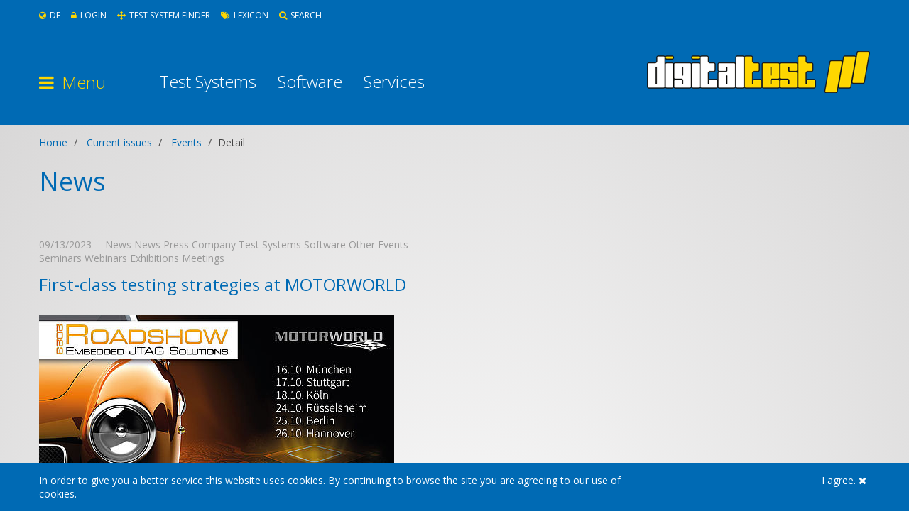

--- FILE ---
content_type: text/html; charset=utf-8
request_url: https://www.digitaltest.com/en/current-issues/events/detail/view/first-class-testing-strategies-at-motorworld/
body_size: 7489
content:
<!DOCTYPE html> 
<html lang="en-GB"> 
  <head> 
    <meta charset="utf-8"> 
    <!--
	Internetagentur nullacht15 GmbH, Heidelberg . www.nullacht15.com

	This website is powered by TYPO3 - inspiring people to share!
	TYPO3 is a free open source Content Management Framework initially created by Kasper Skaarhoj and licensed under GNU/GPL.
	TYPO3 is copyright 1998-2026 of Kasper Skaarhoj. Extensions are copyright of their respective owners.
	Information and contribution at https://typo3.org/
-->
    <base href="https://www.digitaltest.com/"> 
    <link rel="shortcut icon" href="/typo3conf/ext/site_theme/Resources/Public/Images/favicon.ico" type="image/x-icon"> 
    <meta property="og:title" content="First-class testing strategies at MOTORWORLD" />
    <meta property="og:type" content="article" />
    <meta property="og:url" content="https://www.digitaltest.com/en/current-issues/events/detail/view/first-class-testing-strategies-at-motorworld/" />
    <meta property="og:image" content="https://www.digitaltest.com/fileadmin/_processed_/3/b/csm_Roadshow-Motorworld_2023_1280-720px_PR-de_21dfa4a2be.jpg" />
    <meta property="og:image:width" content="500" />
    <meta property="og:image:height" content="282" />
    <meta name="description" content="This autumn, there will be an exceptional roadshow through Germany, that focuses entirely on electrical testing strategies. Digitaltest and GÖPEL electronic, both leading providers in the field of inspection and testing technologies, are joining forces to present an exciting program in numerous cities from16th through 26th of October 2023." />
    <meta property="og:description" content="This autumn, there will be an exceptional roadshow through Germany, that focuses entirely on electrical testing strategies. Digitaltest and GÖPEL electronic, both leading providers in the field of inspection and testing technologies, are joining forces to present an exciting program in numerous cities from16th through 26th of October 2023." />
    <meta name="generator" content="TYPO3 CMS" />
    <meta name="viewport" content="width=device-width, initial-scale=1.0, maximum-scale=1.0, user-scalable=0" />
    <meta property="og:title" content="Detail" />
    <meta name="twitter:card" content="summary" />
    <meta name="twitter:title" content="Detail" />
    <meta name="google-site-verification" content="cGfbLlCxefj_3hENtAsoGaSgAtGYcOB1849bvJYewjA" />
    <title>Current issues - Events - Detail - Digitaltest GmbH</title>
    <!-- Google Tag Manager -->
    <script>(function(w,d,s,l,i){w[l]=w[l]||[];w[l].push({'gtm.start':
      new Date().getTime(),event:'gtm.js'});var f=d.getElementsByTagName(s)[0],
    j=d.createElement(s),dl=l!='dataLayer'?'&l='+l:'';j.async=true;j.src=
    'https://www.googletagmanager.com/gtm.js?id='+i+dl;f.parentNode.insertBefore(j,f);
  })(window,document,'script','dataLayer','GTM-P3HP5JD');</script>
    <!-- End Google Tag Manager -->
    <link rel="alternate" hreflang="de-DE" href="https://www.digitaltest.com/aktuelles/events/detail/view/erstklassige-teststrategien-setzen-akzente-in-der-motorworld/"/> 
    <link rel="alternate" hreflang="en-GB" href="https://www.digitaltest.com/en/current-issues/events/detail/view/first-class-testing-strategies-at-motorworld/"/> 
    <link rel="alternate" hreflang="x-default" href="https://www.digitaltest.com/aktuelles/events/detail/view/erstklassige-teststrategien-setzen-akzente-in-der-motorworld/"/> 
    <link rel="canonical" href="https://www.digitaltest.com/en/current-issues/events/detail/view/first-class-testing-strategies-at-motorworld/"/> 
<link rel="stylesheet" href="/typo3conf/ext/site_theme/Resources/Public/StyleSheets/main.css" />
<script type="text/javascript" src="/typo3temp/assets/vhs-assets-bootstrap-cookie-cycle2-digitaltest-js-equal-heights-fancybox-jquery-main-js-owl.1769080332.js"></script>

</head>
  <body id="page-52" data-page="52"> 
    <!-- Google Tag Manager (noscript) -->
    <noscript>
      <iframe src="https://www.googletagmanager.com/ns.html?id=GTM-P3HP5JD" height="0" width="0" style="display:none;visibility:hidden"></iframe>
    </noscript>
    <!-- End Google Tag Manager (noscript) -->
    <header> 
      <div class="container-fluid"> 
        <div class="toolbar clearfix"> 
          <ul class="list-inline pull-left"> 
            <li><a href="/aktuelles/events/detail/view/erstklassige-teststrategien-setzen-akzente-in-der-motorworld/" title="Deutsch" class="language"> <i class="fa fa-globe" aria-hidden="true"></i>De</a> </li>
            <li> <a target="_blank" href="/en/login/"> <i class="fa fa-lock" aria-hidden="true"></i>Login </a> </li>
            <li> <a href="/en/test-systems/test-system-finder/"> <i class="fa fa-arrows" aria-hidden="true"></i>Test System Finder </a> </li>
            <li> <a href="/en/current-issues/lexicon/"> <i class="fa fa-tags" aria-hidden="true"></i>Lexicon </a> </li>
            <li id="search-box" class="hidden-xs"> 
              <form method="post" action="/en/search/?tx_indexedsearch_pi2%5Baction%5D=search&amp;tx_indexedsearch_pi2%5Bcontroller%5D=Search&amp;cHash=f5ca20a0a965090fb6f1284ae7c3be8d"> 
                <div> <input type="hidden" name="tx_indexedsearch_pi2[__referrer][@extension]" value="site_theme" /> <input type="hidden" name="tx_indexedsearch_pi2[__referrer][@vendor]" value="FluidTYPO3" /> <input type="hidden" name="tx_indexedsearch_pi2[__referrer][@controller]" value="Page" /> <input type="hidden" name="tx_indexedsearch_pi2[__referrer][@action]" value="oneColumn" /> <input type="hidden" name="tx_indexedsearch_pi2[__referrer][arguments]" value="YTowOnt97fce75a37f24d0ac65788cbce1f209b658f0862b" /> <input type="hidden" name="tx_indexedsearch_pi2[__referrer][@request]" value="a:4:{s:10:&quot;@extension&quot;;s:10:&quot;site_theme&quot;;s:11:&quot;@controller&quot;;s:4:&quot;Page&quot;;s:7:&quot;@action&quot;;s:9:&quot;oneColumn&quot;;s:7:&quot;@vendor&quot;;s:10:&quot;FluidTYPO3&quot;;}0c6a98178600a14c0a53fd3d7185ff790052c72c" /> <input type="hidden" name="tx_indexedsearch_pi2[__trustedProperties]" value="a:1:{s:6:&quot;search&quot;;a:13:{s:9:&quot;_sections&quot;;i:1;s:13:&quot;_freeIndexUid&quot;;i:1;s:3:&quot;ext&quot;;i:1;s:10:&quot;searchType&quot;;i:1;s:14:&quot;defaultOperand&quot;;i:1;s:9:&quot;mediaType&quot;;i:1;s:9:&quot;sortOrder&quot;;i:1;s:5:&quot;group&quot;;i:1;s:11:&quot;languageUid&quot;;i:1;s:4:&quot;desc&quot;;i:1;s:15:&quot;numberOfResults&quot;;i:1;s:14:&quot;extendedSearch&quot;;i:1;s:5:&quot;sword&quot;;i:1;}}0cbf4544abe53901b333c70074a2e283f900898c" /> </div>
                <div class="tx-indexedsearch-hidden-fields"> <input type="hidden" name="tx_indexedsearch_pi2[search][_sections]" value="0" /> <input id="tx_indexedsearch_freeIndexUid" type="hidden" name="tx_indexedsearch_pi2[search][_freeIndexUid]" value="_" /> <input type="hidden" name="tx_indexedsearch_pi2[search][ext]" value="" /> <input type="hidden" name="tx_indexedsearch_pi2[search][searchType]" value="1" /> <input type="hidden" name="tx_indexedsearch_pi2[search][defaultOperand]" value="0" /> <input type="hidden" name="tx_indexedsearch_pi2[search][mediaType]" value="-1" /> <input type="hidden" name="tx_indexedsearch_pi2[search][sortOrder]" value="rank_flag" /> <input type="hidden" name="tx_indexedsearch_pi2[search][group]" value="0" /> <input type="hidden" name="tx_indexedsearch_pi2[search][languageUid]" value="1" /> <input type="hidden" name="tx_indexedsearch_pi2[search][desc]" value="1" /> <input type="hidden" name="tx_indexedsearch_pi2[search][numberOfResults]" value="10" /> <input type="hidden" name="tx_indexedsearch_pi2[search][extendedSearch]" value="0" /> </div>
                <div class="input-group"> <input placeholder="Enter a search term" class="form-control input" type="text" name="tx_indexedsearch_pi2[search][sword]" value="" /> <span class="input-group-addon"> <i class="fa fa-search" aria-hidden="true"></i> </span> </div>
                 </form>
               </li>
            <li class="hidden-xs"> <a id="show-search-box" href="/en/search/"> <i class="fa fa-search" aria-hidden="true"></i>Search </a> </li>
            <li class="visible-xs-inline"> <a href="/en/search/"> <i class="fa fa-search" aria-hidden="true"></i>Search </a> </li>
             </ul>
           </div>
        <div class="navbar navbar-top"> 
          <ul class="nav navbar-nav navbar-left"> 
            <li> <a href="#" title="Menu" data-submenu="15" class="active"> <i class="fa fa-bars" aria-hidden="true"></i> <span>Menu</span> </a> </li>
            <li><a href="/en/test-systems/" title="Test Systems" class="sub " data-submenu="2">Test Systems</a></li>
            <li><a href="/en/software/" title="Software" class="sub" data-submenu="3">Software</a></li>
            <li><a href="/en/services/" title="Services" class="sub " data-submenu="4">Services</a></li>
             </ul>
           <a class="navbar-right" title="Digitaltest GmbH" href="/en/"> <img class="img-responsive" alt="Digitaltest GmbH" src="/typo3conf/ext/site_theme/Resources/Public/Images/logo.png" width="314" height="59" /> </a> </div>
        <div id="submenu-15" class="submenu"> 
          <div class="row row-main-menu"> 
            <div class="col-xs-12 col-sm-4 col-md-3"> 
              <h4 class="text-uppercase"> <a href="/en/test-systems/" title="Test Systems" class="sub ">Test Systems</a> <i class="fa fa-plus" aria-hidden="true"></i> </h4>
              <ul class="nav">
                <li> <a href="/en/test-systems/sparrow/" title="Sparrow">Sparrow</a> </li>
                <li> <a href="/en/test-systems/eagle/" title="Eagle">Eagle</a> </li>
                <li> <a href="/en/test-systems/sigma/" title="Sigma">Sigma</a> </li>
                <li> <a href="/en/test-systems/omega/" title="Omega">Omega</a> </li>
                <li> <a href="/en/test-systems/condor/" title="Condor">Condor</a> </li>
              </ul>
               </div>
            <div class="col-xs-12 col-sm-4 col-md-3"> 
              <h4 class="text-uppercase"> <a href="/en/software/" title="Software" class="sub">Software</a> <i class="fa fa-plus" aria-hidden="true"></i> </h4>
              <ul class="nav">
                <li> <a href="/en/software/cite/" title="CITE">CITE</a> </li>
                <li> <a href="/en/software/c-link-dtm/" title="C-LINK DTM">C-LINK DTM</a> </li>
                <li> <a href="/en/software/qman-paperless-repair-software/" title="QMAN - Paperless Repair Software">QMAN - Paperless Repair Software</a> </li>
                <li> <a href="/en/software/digitizer/" title="DIGITIZER">DIGITIZER</a> </li>
                <li> <a href="/en/software/cad-viewer/" title="CAD VIEWER">CAD VIEWER</a> </li>
              </ul>
               </div>
            <div class="col-xs-12 col-sm-4 col-md-3"> 
              <h4 class="text-uppercase"> <a href="/en/services/" title="Services" class="sub ">Services</a> <i class="fa fa-plus" aria-hidden="true"></i> </h4>
              <ul class="nav">
                <li> <a href="/en/services/contract-board-test/" title="Contract Board Test">Contract Board Test</a> </li>
                <li> <a href="/en/services/application-service/" title="Application Service">Application Service</a> </li>
                <li> <a href="/en/services/digitizer-service/" title="Digitizer Service">Digitizer Service</a> </li>
                <li> <a href="/en/services/design-verification/" title="Design Verification">Design Verification</a> </li>
                <li> <a href="/en/services/support/" title="Support">Support</a> </li>
              </ul>
               </div>
             </div>
          <div class="row"> 
            <div class="col-xs-12 col-sm-4 col-md-3"> 
              <h4 class="text-uppercase"> <a href="/en/current-issues/" title="Current issues">Current issues</a> <i class="fa fa-plus" aria-hidden="true"></i> </h4>
              <ul class="nav">
                <li class="sub"> <a href="/en/current-issues/news/" title="News" class="sub">News</a> </li>
                <li class="active sub"> <a href="/en/current-issues/events/" title="Events" class="active sub">Events</a> </li>
                <li> <a href="/en/current-issues/event-calendar/" title="Event Calendar">Event Calendar</a> </li>
                <li class="sub"> <a href="/en/current-issues/lexicon/" title="Lexicon" class="sub">Lexicon</a> </li>
              </ul>
               </div>
            <div class="col-xs-12 col-sm-4 col-md-3"> 
              <h4 class="text-uppercase"> <a href="/en/support/" title="Support">Support</a> <i class="fa fa-plus" aria-hidden="true"></i> </h4>
              <ul class="nav">
                <li> <a href="/en/support/upgrades/" title="Upgrades">Upgrades</a> </li>
                <li class="sub"> <a href="/en/support/trainings/" title="Trainings" class="sub">Trainings</a> </li>
                <li> <a href="/en/support/support-packages/" title="Support packages">Support packages</a> </li>
                <li> <a href="http://documents.digitaltest.de/index.php/Login?lang=en" title="Customer portal" target="_blank">Customer portal</a> </li>
              </ul>
               </div>
            <div class="col-xs-12 col-sm-4 col-md-3"> 
              <h4 class="text-uppercase"> <a href="/en/company/" title="Company">Company</a> <i class="fa fa-plus" aria-hidden="true"></i> </h4>
              <ul class="nav">
                <li> <a href="/en/company/about/" title="About">About</a> </li>
                <li> <a href="/en/company/certifications-associations/" title="Certifications &amp; Associations">Certifications &amp; Associations</a> </li>
                <li> <a href="/en/company/careers/" title="Careers">Careers</a> </li>
                <li> <a href="/en/company/partners/" title="Partners">Partners</a> </li>
                <li> <a href="/en/company/references/" title="References">References</a> </li>
              </ul>
               </div>
            <div class="col-xs-12 col-sm-4 col-md-3"> 
              <h4 class="text-uppercase"> <a href="/en/contact/" title="Contact">Contact</a> <i class="fa fa-plus" aria-hidden="true"></i> </h4>
              <ul class="nav">
                <li> <a href="/en/contact/contact/" title="Contact">Contact</a> </li>
                <li> <a href="/en/contact/newsletter/" title="Newsletter">Newsletter</a> </li>
              </ul>
               </div>
             </div>
           </div>
        <div id="submenu-2" class="submenu"> 
          <div class="row"> 
            <div class="col-xs-20"> <a href="/en/test-systems/sparrow/" title="Sparrow" class=""> <img src="/fileadmin/user_upload/Images/Testsysteme/sparrow.png" class="img-responsive" alt="Sparrow" /> 
                <h4 class="text-uppercase">Sparrow<br><span>MTS 30</span></h4>
                 </a> </div>
            <div class="col-xs-20"> <a href="/en/test-systems/eagle/" title="Eagle" class=""> <img src="/fileadmin/user_upload/Images/Testsysteme/eagle.png" class="img-responsive" alt="Eagle" /> 
                <h4 class="text-uppercase">Eagle<br><span>MTS 180</span></h4>
                 </a> </div>
            <div class="col-xs-20"> <a href="/en/test-systems/sigma/" title="Sigma" class=""> <img src="/fileadmin/user_upload/Images/Testsysteme/sigma.png" class="img-responsive" alt="Sigma" /> 
                <h4 class="text-uppercase">Sigma<br><span>MTS 300</span></h4>
                 </a> </div>
            <div class="col-xs-20"> <a href="/en/test-systems/omega/" title="Omega" class=""> <img src="/fileadmin/user_upload/Images/Testsysteme/omega.png" class="img-responsive" alt="Omega" /> 
                <h4 class="text-uppercase">Omega<br><span>MTS 888</span></h4>
                 </a> </div>
            <div class="col-xs-20"> <a href="/en/test-systems/condor/" title="Condor" class=""> <img src="/fileadmin/user_upload/Images/Testsysteme/condor.png" class="img-responsive" alt="Condor" /> 
                <h4 class="text-uppercase">Condor<br><span>MTS 505</span></h4>
                 </a> </div>
             </div>
          <div class="row"> 
            <div class="col-xs-80"> 
              <p class="group">In-circuit tester</p>
               </div>
            <div class="col-xs-20"> 
              <p class="group">Flying probe tester</p>
               </div>
             </div>
          <p class="all"><a href="/en/test-systems/" title="Test Systems"><i class="fa fa-long-arrow-right" aria-hidden="true"></i>General overview Test Systems</a></p>
           </div>
        <div id="submenu-3" class="submenu"> 
          <div class="row"> 
            <div class="col-xs-20"> <a href="/en/software/cite/" title="CITE" class=""> <img src="/fileadmin/user_upload/Images/Logos/Software/cite_w.svg" class="img-responsive" alt="CITE" /> 
                <p class="caption">Creation, debugging and execution of test programs in one software</p>
                 </a> </div>
            <div class="col-xs-20"> <a href="/en/software/c-link-dtm/" title="C-LINK DTM" class=""> <img src="/fileadmin/user_upload/Images/Logos/Software/c-link_w.svg" class="img-responsive" alt="C-LINK DTM" /> 
                <p class="caption">Link between CAD, test and repair</p>
                 </a> </div>
            <div class="col-xs-20"> <a href="/en/software/qman-paperless-repair-software/" title="QMAN - Paperless Repair Software" class=""> <img src="/fileadmin/user_upload/Images/Logos/Software/qman_w.svg" class="img-responsive" alt="QMAN - Paperless Repair Software" /> 
                <p class="caption">Improves the efficiency of the production process and product quality</p>
                 </a> </div>
            <div class="col-xs-20"> <a href="/en/software/digitizer/" title="DIGITIZER" class=""> <img src="/fileadmin/user_upload/Images/Logos/Software/digitizer_w.svg" class="img-responsive" alt="DIGITIZER" /> 
                <p class="caption">Recovering design data of unknown printed circuit boards</p>
                 </a> </div>
            <div class="col-xs-20"> <a href="/en/software/cad-viewer/" title="CAD VIEWER" class=""> <img src="/fileadmin/user_upload/Images/Logos/Software/cad-viewer_w.svg" class="img-responsive" alt="CAD VIEWER" /> 
                <p class="caption">Displays converted CAD data of electronic boards </p>
                 </a> </div>
             </div>
          <p class="all"><a href="/en/software/" title="Software"><i class="fa fa-long-arrow-right" aria-hidden="true"></i>General overview Software</a></p>
           </div>
        <div id="submenu-4" class="submenu"> 
          <div class="row"> 
            <div class="col-xs-20"> <a href="/en/services/contract-board-test/" title="Contract Board Test" class=""> <img src="/fileadmin/user_upload/Images/Logos/Dienstleistungen/contract-board-test_w.svg" class="img-responsive" alt="Contract Board Test" /> 
                <p class="caption">We test your printed circuit boards for you.</p>
                 </a> </div>
            <div class="col-xs-20"> <a href="/en/services/application-service/" title="Application Service" class=""> <img src="/fileadmin/user_upload/Images/Logos/Dienstleistungen/application-service_w.svg" class="img-responsive" alt="Application Service" /> 
                <p class="caption">We offer turnkey customer solutions. From test program development, fixture design to commissioning on site.</p>
                 </a> </div>
            <div class="col-xs-20"> <a href="/en/services/digitizer-service/" title="Digitizer Service" class=""> <img src="/fileadmin/user_upload/Images/Logos/Dienstleistungen/digitizer-service_w.svg" class="img-responsive" alt="Digitizer Service" /> 
                <p class="caption">We can recover missing design data from your printed circuit board.</p>
                 </a> </div>
            <div class="col-xs-20"> <a href="/en/services/design-verification/" title="Design Verification" class=""> <img src="/fileadmin/user_upload/Images/Logos/Dienstleistungen/design-verification_w.svg" class="img-responsive" alt="Design Verification" /> 
                <p class="caption">We check the testability of your printed circuit boards for you (DFT).</p>
                 </a> </div>
            <div class="col-xs-20"> <a href="/en/services/support/" title="Support" class=""> <img src="/fileadmin/user_upload/Images/Logos/Dienstleistungen/support_w.svg" class="img-responsive" alt="Support" /> 
                <p class="caption">With our individual maintenance and support contracts we offer you fast and efficient support and continuous maintenance.</p>
                 </a> </div>
             </div>
          <p class="all"><a href="/en/services/" title="Services"><i class="fa fa-long-arrow-right" aria-hidden="true"></i>General overview Services</a></p>
           </div>
         </div>
       </header>
     <main> 
      <div id="breadcrumb"> 
        <div class="container-fluid"> 
          <ul class="breadcrumb">
            <li class="active sub"> <a href="/en/" title="Home" class="active sub">Home</a> </li>
            <li class="active sub"> <a href="/en/current-issues/" title="Current issues" class="active sub">Current issues</a> </li>
            <li class="active sub"> <a href="/en/current-issues/events/" title="Events" class="active sub">Events</a> </li>
            <li class="active current">Detail</li>
          </ul>
           </div>
         </div>
      <!--TYPO3SEARCH_begin-->
      <div id="c1084" class="box bg-3"><a id="c1091"></a>
        <section class="container-fluid">
          <div id="c1085"><a id="c1086"></a>
            <h1 class=""> News </h1>
            <div class="news news-single">
              <div class="article" itemscope="itemscope" itemtype="http://schema.org/Article">
                <div class="row">
                  <div class="col col-xs-12 col-sm-8 col-lg-6">
                    <p class="news-date"><time datetime="2023-09-13"> 09/13/2023 </time> 
                      <!-- categories -->
                      <span class="news-list-category" xmlns:f="http://typo3.org/ns/TYPO3/CMS/Fluid/ViewHelpers"> News News Press Company Test Systems Software Other Events Seminars Webinars Exhibitions Meetings </span></p>
                    <h2>First-class testing strategies at MOTORWORLD</h2>
                    <!-- fal media files -->
                    <div class="news-img-wrap">
                      <div class="outer">
                        <div class="mediaelement mediaelement-image"><img src="/fileadmin/_processed_/3/b/csm_Roadshow-Motorworld_2023_1280-720px_PR-de_7646ccb8ae.jpg" width="500" height="281" alt="" /></div>
                      </div>
                    </div>
                    <p><strong>This autumn, there will be an exceptional roadshow through Germany, that focuses entirely on electrical testing strategies. Digitaltest and GÖPEL electronic, both leading providers in the field of inspection and testing technologies, are joining forces to present an exciting program in numerous cities from16th through 26th of October 2023.<br /></strong></p>
                    <p><span style="font-size:11pt"><span style="line-height:115%"><span style="font-family:Calibri,sans-serif"><span style="font-family:&quot;Source Sans Pro Light&quot;,sans-serif">This unique series of events opens its doors in the exclusive setting of MOTORWORLD, combining professional expertise in the field of electrical testing technology with the tangible fascination for mobility. Exciting talks and a practical demonstration against the backdrop of well-known automobile brands make the event an unforgettable experience.</span></span></span></span></p>
                    <p><span style="font-size:11pt"><span style="line-height:115%"><span style="font-family:Calibri,sans-serif"><span style="font-family:&quot;Source Sans Pro Light&quot;,sans-serif">&quot;The combined expertise of Digitaltest and GÖPEL electronic allows you to expand your professional knowledge in a compact way, which you wouldn't get as quickly in this brevity otherwise,&quot; explains Enrico Zimmermann, Sales Manager Embedded JTAG Solutions. &quot;It's your chance to ask questions and discuss potential solutions with our experts,&quot; he adds.</span></span></span></span></p>
                    <p><span style="font-size:11pt"><span style="line-height:115%"><span style="font-family:Calibri,sans-serif"><span style="font-family:&quot;Source Sans Pro Light&quot;,sans-serif">The speakers illuminate proven test procedures such as ICT, Flying Probe, and Boundary Scan. Through their clever combination, new possibilities open up to increase test coverage and intelligently meet the requirements of production and development practice.</span></span></span></span></p>
                    <table class="MsoTableGrid" style="width:589px; border-collapse:collapse; border:none" width="589">
                      <tbody>
                        <tr>
                          <td style="border-bottom:1px solid black; width:127px; padding:0in 7px 0in 7px; height:25px; background-color:#006ab4; border-top:1px solid black; border-right:1px solid black; border-left:1px solid black" valign="top">
                            <p align="center" style="text-align:center"><span style="font-size:11pt"><span style="line-height:normal"><span style="font-family:Calibri,sans-serif"><b><span style="font-size:14.0pt"><span style="font-family:&quot;Open Sans&quot;,sans-serif"><span style="color:#ffd600">Date</span></span></span></b></span></span></span></p>
                          </td>
                          <td style="border-bottom:1px solid black; width:222px; padding:0in 7px 0in 7px; height:25px; background-color:#006ab4; border-top:1px solid black; border-right:1px solid black; border-left:none" valign="top">
                            <p align="center" style="text-align:center"><span style="font-size:11pt"><span style="line-height:normal"><span style="font-family:Calibri,sans-serif"><b><span style="font-size:14.0pt"><span style="font-family:&quot;Open Sans&quot;,sans-serif"><span style="color:#ffd600">Place</span></span></span></b></span></span></span></p>
                          </td>
                          <td style="border-bottom:1px solid black; width:240px; padding:0in 7px 0in 7px; height:25px; background-color:#006ab4; border-top:1px solid black; border-right:1px solid black; border-left:none" valign="top">
                            <p align="center" style="text-align:center"><span style="font-size:11pt"><span style="line-height:normal"><span style="font-family:Calibri,sans-serif"><b><span style="font-size:14.0pt"><span style="font-family:&quot;Open Sans&quot;,sans-serif"><span style="color:#ffd600">Registration</span></span></span></b></span></span></span></p>
                          </td>
                        </tr>
                        <tr>
                          <td style="border-bottom:1px solid black; width:127px; padding:0in 7px 0in 7px; height:23px; background-color:#e7e6e6; border-top:none; border-right:1px solid black; border-left:1px solid black" valign="top">
                            <p><span style="font-size:11pt"><span style="line-height:normal"><span style="font-family:Calibri,sans-serif"><span style="font-size:12.0pt"><span style="font-family:&quot;Open Sans&quot;,sans-serif"><span style="color:black">16.Oct., 2023</span></span></span></span></span></span></p>
                          </td>
                          <td style="border-bottom:1px solid black; width:222px; padding:0in 7px 0in 7px; height:23px; background-color:#e7e6e6; border-top:none; border-right:1px solid black; border-left:none" valign="top">
                            <p><span style="font-size:11pt"><span style="line-height:normal"><span style="font-family:Calibri,sans-serif"><span style="font-size:12.0pt"><span style="font-family:&quot;Open Sans&quot;,sans-serif"><span style="color:black">Munich, Germany</span></span></span></span></span></span></p>
                          </td>
                          <td style="border-bottom:1px solid black; width:240px; padding:0in 7px 0in 7px; height:23px; background-color:#e7e6e6; border-top:none; border-right:1px solid black; border-left:none" valign="top">
                            <p><span style="font-size:11pt"><span style="line-height:normal"><span style="font-family:Calibri,sans-serif"><span style="font-size:12.0pt"><span style="font-family:&quot;Open Sans&quot;,sans-serif"><span style="color:black"><a href="https://www.goepel.com/veranstaltungen/anmeldung-roadshow-embedded-jtag-solutions" target="_blank" style="color:blue; text-decoration:underline">Registration for Munich </a></span></span></span></span></span></span></p>
                          </td>
                        </tr>
                        <tr>
                          <td style="border-bottom:1px solid black; width:127px; padding:0in 7px 0in 7px; height:23px; border-top:none; border-right:1px solid black; border-left:1px solid black" valign="top">
                            <p><span style="font-size:11pt"><span style="line-height:normal"><span style="font-family:Calibri,sans-serif"><span style="font-size:12.0pt"><span style="font-family:&quot;Open Sans&quot;,sans-serif">17.Oct., 2023</span></span></span></span></span></p>
                          </td>
                          <td style="border-bottom:1px solid black; width:222px; padding:0in 7px 0in 7px; height:23px; border-top:none; border-right:1px solid black; border-left:none" valign="top">
                            <p><span style="font-size:11pt"><span style="line-height:normal"><span style="font-family:Calibri,sans-serif"><span style="font-size:12.0pt"><span style="font-family:&quot;Open Sans&quot;,sans-serif">Böblingen, Germany</span></span></span></span></span></p>
                          </td>
                          <td style="border-bottom:1px solid black; width:240px; padding:0in 7px 0in 7px; height:23px; border-top:none; border-right:1px solid black; border-left:none" valign="top">
                            <p><span style="font-size:11pt"><span style="line-height:normal"><span style="font-family:Calibri,sans-serif"><span style="font-size:12.0pt"><span style="font-family:&quot;Open Sans&quot;,sans-serif"><a href="https://www.goepel.com/veranstaltungen/anmeldung-roadshow-embedded-jtag-solutions" target="_blank" style="color:blue; text-decoration:underline">Registration for Böblingen</a></span></span></span></span></span></p>
                          </td>
                        </tr>
                        <tr>
                          <td style="border-bottom:1px solid black; width:127px; padding:0in 7px 0in 7px; height:23px; background-color:#e7e6e6; border-top:none; border-right:1px solid black; border-left:1px solid black" valign="top">
                            <p><span style="font-size:11pt"><span style="line-height:normal"><span style="font-family:Calibri,sans-serif"><span style="font-size:12.0pt"><span style="font-family:&quot;Open Sans&quot;,sans-serif"><span style="color:black">18.Oct., 2023</span></span></span></span></span></span></p>
                          </td>
                          <td style="border-bottom:1px solid black; width:222px; padding:0in 7px 0in 7px; height:23px; background-color:#e7e6e6; border-top:none; border-right:1px solid black; border-left:none" valign="top">
                            <p><span style="font-size:11pt"><span style="line-height:normal"><span style="font-family:Calibri,sans-serif"><span style="font-size:12.0pt"><span style="font-family:&quot;Open Sans&quot;,sans-serif"><span style="color:black">Cologne, Germany</span></span></span></span></span></span></p>
                          </td>
                          <td style="border-bottom:1px solid black; width:240px; padding:0in 7px 0in 7px; height:23px; background-color:#e7e6e6; border-top:none; border-right:1px solid black; border-left:none" valign="top">
                            <p><span style="font-size:11pt"><span style="line-height:normal"><span style="font-family:Calibri,sans-serif"><span style="font-size:12.0pt"><span style="font-family:&quot;Open Sans&quot;,sans-serif"><span style="color:black"><a href="https://www.goepel.com/veranstaltungen/anmeldung-roadshow-embedded-jtag-solutions" target="_blank" style="color:blue; text-decoration:underline">Registration for Cologne </a></span></span></span></span></span></span></p>
                          </td>
                        </tr>
                        <tr>
                          <td style="border-bottom:1px solid black; width:127px; padding:0in 7px 0in 7px; height:23px; border-top:none; border-right:1px solid black; border-left:1px solid black" valign="top">
                            <p><span style="font-size:11pt"><span style="line-height:normal"><span style="font-family:Calibri,sans-serif"><span style="font-size:12.0pt"><span style="font-family:&quot;Open Sans&quot;,sans-serif">24.Oct., 2023</span></span></span></span></span></p>
                          </td>
                          <td style="border-bottom:1px solid black; width:222px; padding:0in 7px 0in 7px; height:23px; border-top:none; border-right:1px solid black; border-left:none" valign="top">
                            <p><span style="font-size:11pt"><span style="line-height:normal"><span style="font-family:Calibri,sans-serif"><span style="font-size:12.0pt"><span style="font-family:&quot;Open Sans&quot;,sans-serif">Rüsselsheim, Germany</span></span></span></span></span></p>
                          </td>
                          <td style="border-bottom:1px solid black; width:240px; padding:0in 7px 0in 7px; height:23px; border-top:none; border-right:1px solid black; border-left:none" valign="top">
                            <p><span style="font-size:11pt"><span style="line-height:normal"><span style="font-family:Calibri,sans-serif"><span style="font-size:12.0pt"><span style="font-family:&quot;Open Sans&quot;,sans-serif"><a href="https://www.goepel.com/veranstaltungen/anmeldung-roadshow-embedded-jtag-solutions" target="_blank" style="color:blue; text-decoration:underline">Registration for Rüsselsheim</a></span></span></span></span></span></p>
                          </td>
                        </tr>
                        <tr>
                          <td style="border-bottom:1px solid black; width:127px; padding:0in 7px 0in 7px; height:23px; background-color:#e7e6e6; border-top:none; border-right:1px solid black; border-left:1px solid black" valign="top">
                            <p><span style="font-size:11pt"><span style="line-height:normal"><span style="font-family:Calibri,sans-serif"><span style="font-size:12.0pt"><span style="font-family:&quot;Open Sans&quot;,sans-serif"><span style="color:black">25.Oct., 2023</span></span></span></span></span></span></p>
                          </td>
                          <td style="border-bottom:1px solid black; width:222px; padding:0in 7px 0in 7px; height:23px; background-color:#e7e6e6; border-top:none; border-right:1px solid black; border-left:none" valign="top">
                            <p><span style="font-size:11pt"><span style="line-height:normal"><span style="font-family:Calibri,sans-serif"><span style="font-size:12.0pt"><span style="font-family:&quot;Open Sans&quot;,sans-serif"><span style="color:black">Berlin, Germany</span></span></span></span></span></span></p>
                          </td>
                          <td style="border-bottom:1px solid black; width:240px; padding:0in 7px 0in 7px; height:23px; background-color:#e7e6e6; border-top:none; border-right:1px solid black; border-left:none" valign="top">
                            <p><span style="font-size:11pt"><span style="line-height:normal"><span style="font-family:Calibri,sans-serif"><span style="font-size:12.0pt"><span style="font-family:&quot;Open Sans&quot;,sans-serif"><span style="color:black"><a href="https://www.goepel.com/veranstaltungen/anmeldung-roadshow-embedded-jtag-solutions" target="_blank" style="color:blue; text-decoration:underline">Registration for Berlin</a></span></span></span></span></span></span></p>
                          </td>
                        </tr>
                        <tr>
                          <td style="border-bottom:1px solid black; width:127px; padding:0in 7px 0in 7px; height:23px; border-top:none; border-right:1px solid black; border-left:1px solid black" valign="top">
                            <p><span style="font-size:11pt"><span style="line-height:normal"><span style="font-family:Calibri,sans-serif"><span style="font-size:12.0pt"><span style="font-family:&quot;Open Sans&quot;,sans-serif">26.Oct., 2023</span></span></span></span></span></p>
                          </td>
                          <td style="border-bottom:1px solid black; width:222px; padding:0in 7px 0in 7px; height:23px; border-top:none; border-right:1px solid black; border-left:none" valign="top">
                            <p><span style="font-size:11pt"><span style="line-height:normal"><span style="font-family:Calibri,sans-serif"><span style="font-size:12.0pt"><span style="font-family:&quot;Open Sans&quot;,sans-serif">Hanover, Germany</span></span></span></span></span></p>
                          </td>
                          <td style="border-bottom:1px solid black; width:240px; padding:0in 7px 0in 7px; height:23px; border-top:none; border-right:1px solid black; border-left:none" valign="top">
                            <p><span style="font-size:11pt"><span style="line-height:normal"><span style="font-family:Calibri,sans-serif"><span style="font-size:12.0pt"><span style="font-family:&quot;Open Sans&quot;,sans-serif"><a href="https://www.goepel.com/veranstaltungen/anmeldung-roadshow-embedded-jtag-solutions" target="_blank" style="color:blue; text-decoration:underline">Registration for Hanover</a></span></span></span></span></span></p>
                          </td>
                        </tr>
                      </tbody>
                    </table>
                  </div>
                </div>
                <!-- Link Back -->
                <div class="box line-top"><a href="/en/current-issues/events/"><i class="fa fa-arrow-circle-o-left" aria-hidden="true"></i> Back </a></div>
              </div>
            </div>
          </div>
        </section>
      </div>
      <div id="c1087"><a id="c1092"></a>
        <div id="c433" class="box bg-1"><a id="c981"></a>
          <section class="container-fluid call2action">
            <h2>News about World of Testing – stay informed</h2>
            <a href="/en/contact/newsletter/" class="btn btn-default"><i class="fa fa-long-arrow-right" aria-hidden="true"></i>Digitaltest newsletter</a></section>
        </div>
      </div>
      <!--TYPO3SEARCH_end-->
      </main> 
    <footer> 
      <div class="footernav"> 
        <div class="container-fluid"> 
          <div class="row"> 
            <div class="col col-xs-12 col-sm-3"> 
              <ul class="list-unstyled"> 
                <li class="sub "> <a href="/en/test-systems/" class="sub "> 
                    <h4>Test Systems</h4>
                     </a> </li>
                <li class=""> <a href="/en/test-systems/sparrow/" class=""> Sparrow </a> </li>
                <li class=""> <a href="/en/test-systems/eagle/" class=""> Eagle </a> </li>
                <li class=""> <a href="/en/test-systems/sigma/" class=""> Sigma </a> </li>
                <li class=""> <a href="/en/test-systems/omega/" class=""> Omega </a> </li>
                <li class=""> <a href="/en/test-systems/condor/" class=""> Condor </a> </li>
                 </ul>
               </div>
            <div class="col col-xs-12 col-sm-3"> 
              <ul class="list-unstyled"> 
                <li class="sub"> <a href="/en/software/" class="sub"> 
                    <h4>Software</h4>
                     </a> </li>
                <li class=""> <a href="/en/software/cite/" class=""> CITE </a> </li>
                <li class=""> <a href="/en/software/c-link-dtm/" class=""> C-LINK DTM </a> </li>
                <li class=""> <a href="/en/software/qman-paperless-repair-software/" class=""> QMAN - Paperless Repair Software </a> </li>
                <li class=""> <a href="/en/software/digitizer/" class=""> DIGITIZER </a> </li>
                <li class=""> <a href="/en/software/cad-viewer/" class=""> CAD VIEWER </a> </li>
                 </ul>
               </div>
            <div class="col col-xs-12 col-sm-3"> 
              <ul class="list-unstyled"> 
                <li class="sub "> <a href="/en/services/" class="sub "> 
                    <h4>Services</h4>
                     </a> </li>
                <li class=""> <a href="/en/services/contract-board-test/" class=""> Contract Board Test </a> </li>
                <li class=""> <a href="/en/services/application-service/" class=""> Application Service </a> </li>
                <li class=""> <a href="/en/services/digitizer-service/" class=""> Digitizer Service </a> </li>
                <li class=""> <a href="/en/services/design-verification/" class=""> Design Verification </a> </li>
                <li class=""> <a href="/en/services/support/" class=""> Support </a> </li>
                 </ul>
               </div>
            <div class="col col-xs-12 col-sm-3"> 
              <p> <a href="/fileadmin/user_upload/Downloads/PDF/Iso-Zertifikat_en.pdf" target="_blank"> <img class="img-responsive" src="/typo3conf/ext/site_theme/Resources/Public/Images/tuev-profi-cert.png" width="86" height="72" alt="" /> </a> </p>
              <ul class="social-media list-inline"> 
                <li><a href="https://www.linkedin.com/company/digitaltest/" title="LinkedIn" target="_blank" class="icon linkedin"><span class="fa fa-linkedin" aria-hidden="true"></span></a></li>
                <li><a href="https://www.xing.com/companies/digitaltestgmbh" title="Xing" target="_blank" class="icon xing"><span class="fa fa-xing" aria-hidden="true"></span></a></li>
                <li><a href="https://www.youtube.com/user/DigitaltestGmbH" title="YouTube" target="_blank" class="icon youtube-play"><span class="fa fa-youtube-play" aria-hidden="true"></span></a></li>
                <li><a href="https://twitter.com/DigitaltestGmbH" title="Twitter" target="_blank" class="icon twitter"><span class="fa fa-twitter" aria-hidden="true"></span></a></li>
                <li><a href="https://www.facebook.com/digitaltest1980/" title="Facebook" target="_blank" class="icon facebook"><span class="fa fa-facebook" aria-hidden="true"></span></a></li>
                 </ul>
               </div>
             </div>
           </div>
         </div>
      <div class="footerbar"> 
        <ul class="list-inline"> 
          <li>&copy; 2026 Digitaltest GmbH</li>
          <li><a href="/en/contact/contact/" title="Contact">Contact</a></li>
          <li><a href="/en/legal-details/" title="Legal Details">Legal Details</a></li>
          <li><a href="/en/privacy-policy/" title="Privacy policy">Privacy policy</a></li>
          <li><a href="/en/terms-and-conditions/" title="Terms and Conditions">Terms and Conditions</a></li>
           </ul>
         </div>
       </footer>
    <div id="newsletter-box"> 
      <div id="newsletter-box-bg"> </div>
      <div id="newsletter-box-content"> <span class="close" data-target="#newsletter-box"> </span> 
        <div id="c1580"><a id="c1581"></a>
          <div class="ce-image ce-left ce-above">
            <div class="ce-gallery" data-ce-columns="1" data-ce-images="1">
              <div class="ce-row">
                <div class="ce-column">
                  <figure class="image"><a href="/en/contact/newsletter/" title="Stay well informed"><img class="img-responsive" title="Stay well informed" alt="Stay well informed" src="/fileadmin/_processed_/1/1/csm_digitaltest-news-stay-well-informed_158651fbe5.jpg" width="800" height="640" /></a></figure>
                </div>
              </div>
            </div>
          </div>
        </div>
         </div>
       </div>
    <!--googleoff: all-->
    <div id="cookie-advice"> 
      <div class="container-fluid"> 
        <div class="row"> 
          <div class="col-sm-9">In order to give you a better service this website uses cookies. By continuing to browse the site you are agreeing to our use of cookies.</div>
          <div class="col-sm-3"> 
            <div class="pull-right"> <a href="#" class="btn-close">I agree. <i class="fa fa-times"></i></a> </div>
             </div>
           </div>
         </div>
       </div>
    <!--googleon: all-->
    <script type="application/ld+json">
{
"@context": "https://schema.org",
"@type": "Organization",
"url": "https://www.digitaltest.com",
"logo": "https://www.digitaltest.com/typo3conf/ext/site_theme/Resources/Public/Images/logo_alt.png"
}
</script>
    

</body>
   </html>

--- FILE ---
content_type: image/svg+xml
request_url: https://www.digitaltest.com/fileadmin/user_upload/Images/Logos/Dienstleistungen/support_w.svg
body_size: 2361
content:
<?xml version="1.0" encoding="utf-8"?>
<!-- Generator: Adobe Illustrator 16.0.0, SVG Export Plug-In . SVG Version: 6.00 Build 0)  -->
<!DOCTYPE svg PUBLIC "-//W3C//DTD SVG 1.1//EN" "http://www.w3.org/Graphics/SVG/1.1/DTD/svg11.dtd">
<svg version="1.1" id="Ebene_1" xmlns="http://www.w3.org/2000/svg" xmlns:xlink="http://www.w3.org/1999/xlink" x="0px" y="0px"
	 width="311.81px" height="85.04px" viewBox="0 0 311.81 85.04" enable-background="new 0 0 311.81 85.04" xml:space="preserve">
<g>
	<path fill="#FFFFFF" stroke="#FFFFFF" stroke-width="5.6693" stroke-miterlimit="3.8637" d="M5.976,42.304
		c0-19.164,15.535-34.698,34.698-34.698s34.697,15.535,34.697,34.698S59.837,77.002,40.674,77.002S5.976,61.468,5.976,42.304
		L5.976,42.304z"/>
	<path fill="#FFFFFF" d="M85.079,48.408l3.384-0.336c0.192,1.129,0.624,1.969,1.224,2.496c0.624,0.528,1.464,0.793,2.521,0.793
		c1.104,0,1.944-0.24,2.52-0.721c0.552-0.456,0.84-1.008,0.84-1.656c0-0.384-0.12-0.744-0.36-1.031
		c-0.24-0.289-0.648-0.529-1.248-0.744c-0.384-0.145-1.32-0.385-2.76-0.744c-1.848-0.457-3.145-1.033-3.888-1.705
		c-1.056-0.959-1.584-2.112-1.584-3.48c0-0.864,0.24-1.68,0.744-2.448s1.2-1.344,2.136-1.752s2.064-0.6,3.36-0.6
		c2.16,0,3.768,0.48,4.873,1.44c1.08,0.936,1.656,2.232,1.704,3.816l-3.48,0.12c-0.144-0.888-0.456-1.536-0.936-1.92
		c-0.504-0.384-1.224-0.576-2.184-0.576c-1.008,0-1.8,0.216-2.353,0.624c-0.36,0.264-0.552,0.624-0.552,1.08
		c0,0.408,0.168,0.744,0.504,1.032c0.456,0.384,1.512,0.768,3.192,1.152c1.68,0.408,2.928,0.816,3.744,1.248
		c0.792,0.432,1.417,1.008,1.896,1.752c0.456,0.721,0.672,1.633,0.672,2.736c0,0.984-0.264,1.896-0.816,2.761
		c-0.552,0.864-1.32,1.487-2.328,1.92c-1.008,0.408-2.232,0.624-3.745,0.624c-2.16,0-3.84-0.504-4.992-1.512
		C85.991,51.793,85.294,50.328,85.079,48.408L85.079,48.408z M101.999,36.792h3.48v9.313c0,1.487,0.048,2.448,0.12,2.88
		c0.144,0.696,0.504,1.272,1.056,1.68c0.552,0.433,1.32,0.648,2.28,0.648s1.704-0.191,2.184-0.6
		c0.504-0.408,0.816-0.912,0.912-1.488c0.096-0.576,0.144-1.561,0.144-2.928v-9.505h3.48v9.025c0,2.088-0.096,3.528-0.288,4.393
		c-0.168,0.84-0.528,1.561-1.032,2.16c-0.504,0.576-1.176,1.056-2.016,1.393c-0.84,0.359-1.944,0.527-3.288,0.527
		c-1.632,0-2.88-0.191-3.72-0.576c-0.84-0.384-1.512-0.863-1.992-1.464c-0.504-0.624-0.816-1.248-0.984-1.921
		c-0.216-0.983-0.336-2.424-0.336-4.367V36.792z M119.326,53.977V36.792h5.568c2.112,0,3.48,0.096,4.128,0.264
		c0.984,0.24,1.8,0.816,2.473,1.68c0.647,0.864,0.983,1.968,0.983,3.336c0,1.056-0.191,1.943-0.576,2.664
		c-0.384,0.721-0.863,1.296-1.464,1.704c-0.576,0.408-1.176,0.672-1.776,0.815c-0.84,0.168-2.04,0.24-3.6,0.24h-2.256v6.48H119.326z
		 M122.807,39.696v4.896h1.896c1.368,0,2.28-0.096,2.736-0.264c0.456-0.191,0.816-0.48,1.08-0.864
		c0.264-0.384,0.384-0.816,0.384-1.32c0-0.648-0.191-1.152-0.552-1.56s-0.816-0.672-1.392-0.768c-0.408-0.072-1.248-0.12-2.472-0.12
		H122.807z M135.334,53.977V36.792h5.568c2.112,0,3.479,0.096,4.128,0.264c0.984,0.24,1.8,0.816,2.473,1.68
		c0.647,0.864,0.983,1.968,0.983,3.336c0,1.056-0.191,1.943-0.576,2.664c-0.384,0.721-0.863,1.296-1.464,1.704
		c-0.576,0.408-1.176,0.672-1.776,0.815c-0.84,0.168-2.04,0.24-3.6,0.24h-2.257v6.48H135.334z M138.814,39.696v4.896h1.896
		c1.368,0,2.28-0.096,2.736-0.264c0.456-0.191,0.816-0.48,1.08-0.864c0.264-0.384,0.384-0.816,0.384-1.32
		c0-0.648-0.191-1.152-0.552-1.56s-0.816-0.672-1.393-0.768c-0.407-0.072-1.248-0.12-2.472-0.12H138.814z M150.622,45.48
		c0-1.752,0.265-3.216,0.792-4.417c0.385-0.864,0.912-1.656,1.584-2.352c0.696-0.696,1.44-1.224,2.232-1.56
		c1.08-0.456,2.305-0.672,3.721-0.672c2.52,0,4.561,0.792,6.072,2.352c1.512,1.584,2.279,3.769,2.279,6.577
		c0,2.784-0.744,4.944-2.256,6.529c-1.512,1.56-3.527,2.352-6.072,2.352c-2.544,0-4.584-0.792-6.096-2.352
		C151.366,50.377,150.622,48.24,150.622,45.48L150.622,45.48z M154.198,45.385c0,1.943,0.456,3.408,1.345,4.416
		c0.912,1.008,2.04,1.512,3.432,1.512s2.52-0.504,3.408-1.488c0.889-1.008,1.344-2.496,1.344-4.488c0-1.992-0.432-3.456-1.295-4.416
		c-0.865-0.984-2.018-1.464-3.457-1.464c-1.416,0-2.592,0.48-3.457,1.464C154.63,41.904,154.198,43.392,154.198,45.385
		L154.198,45.385z M170.014,53.977V36.792h7.297c1.848,0,3.191,0.144,4.008,0.456c0.84,0.312,1.512,0.864,2.018,1.656
		c0.504,0.792,0.742,1.68,0.742,2.712c0,1.272-0.383,2.352-1.127,3.192c-0.768,0.84-1.896,1.367-3.385,1.584
		c0.744,0.432,1.344,0.912,1.848,1.439c0.48,0.529,1.129,1.465,1.969,2.785l2.088,3.359h-4.152l-2.473-3.744
		c-0.912-1.344-1.512-2.184-1.848-2.52c-0.336-0.36-0.672-0.601-1.057-0.721c-0.359-0.119-0.936-0.191-1.752-0.191h-0.695v7.176
		H170.014z M173.494,44.064h2.568c1.656,0,2.713-0.072,3.119-0.216c0.408-0.144,0.744-0.384,0.961-0.72
		c0.24-0.336,0.359-0.768,0.359-1.296c0-0.576-0.143-1.056-0.455-1.392c-0.313-0.36-0.744-0.6-1.32-0.696
		c-0.264-0.024-1.129-0.048-2.52-0.048h-2.713V44.064z M191.205,53.977V39.696h-5.088v-2.904h13.633v2.904h-5.064v14.281H191.205z"
		/>
	<path fill="#006AB4" d="M5.976,42.304c0-19.164,15.535-34.698,34.698-34.698s34.697,15.535,34.697,34.698
		S59.837,77.002,40.674,77.002S5.976,61.468,5.976,42.304L5.976,42.304z"/>
	<path fill="#FFFFFF" d="M25.041,41.843c-0.387-1.728,2.051-5.127,3.896-6.768c3.999,5.024,9.638,4.717,13.944,4.717
		c-2.358-0.718-2.05-0.718-5.229-3.076c1.333,0.41,7.382,0.103,7.382,0.103s8.715-2.871,10.868,2.153
		c2.153,5.024-3.281,16.817-3.281,16.817s4.101-1.025,4.511-2.154c0.41-1.127,3.588-10.766,2.871-14.97
		C59.285,34.46,58.157,26.36,49.34,22.771s-26.555-0.41-27.785,15.38c1.538,15.997,9.022,26.25,9.535,26.967
		c0,0,8.1,11.895,18.968,0.82c-3.691,0.205-5.639,0-5.639,0S32.32,74.348,25.041,41.843L25.041,41.843z"/>
	<path fill="#FFD600" d="M43.906,60.402c0,0,14.046,1.334,17.43-7.279c1.538-8.307,2.358-8.922,2.256-11.587
		c0,0,1.223-21.094-21.422-23.764c-0.14-0.017-0.283-0.021-0.424-0.013c-21.334,1.234-23.778,19.082-23.471,25.52
		c1.333,6.153,2.255,9.741,2.255,9.741s-8.202,2.154-9.945-5.023c0,0-1.025-6.05,4.716-7.588c-0.205-4.5,1.222-24.401,26.253-26.133
		c0.131-0.009,0.266-0.011,0.397-0.003c23.596,1.256,24.921,25.932,24.921,25.932s5.947,3.999,3.999,8.614
		c-1.948,4.613-5.536,4.512-7.279,4.408c-0.41,1.539-3.793,6.768-8.305,8.102c-4.614,1.537-10.868,1.537-11.278,1.436
		C43.598,62.658,43.906,60.402,43.906,60.402L43.906,60.402z"/>
	<path fill="#FFD600" d="M44.112,61.428c0,1.813-1.468,3.281-3.28,3.281c-1.813,0-3.281-1.469-3.281-3.281s1.469-3.281,3.281-3.281
		C42.644,58.146,44.112,59.615,44.112,61.428L44.112,61.428z"/>
</g>
</svg>


--- FILE ---
content_type: image/svg+xml
request_url: https://www.digitaltest.com/fileadmin/user_upload/Images/Logos/Software/cad-viewer_w.svg
body_size: 2049
content:
<?xml version="1.0" encoding="utf-8"?>
<!-- Generator: Adobe Illustrator 16.0.0, SVG Export Plug-In . SVG Version: 6.00 Build 0)  -->
<!DOCTYPE svg PUBLIC "-//W3C//DTD SVG 1.1//EN" "http://www.w3.org/Graphics/SVG/1.1/DTD/svg11.dtd">
<svg version="1.1" id="Ebene_1" xmlns="http://www.w3.org/2000/svg" xmlns:xlink="http://www.w3.org/1999/xlink" x="0px" y="0px"
	 width="311.81px" height="85.04px" viewBox="0 0 311.81 85.04" enable-background="new 0 0 311.81 85.04" xml:space="preserve">
<g>
	<path fill="#FFFFFF" stroke="#FFFFFF" stroke-width="5.6693" stroke-miterlimit="3.8637" d="M5.684,40.807
		c0-19.164,15.535-34.699,34.698-34.699c19.164,0,34.698,15.535,34.698,34.699c0,19.164-15.535,34.699-34.698,34.699
		C21.218,75.506,5.684,59.971,5.684,40.807L5.684,40.807z"/>
	<path fill="#006AB4" d="M5.684,40.807c0-19.164,15.535-34.699,34.698-34.699c19.164,0,34.698,15.535,34.698,34.699
		c0,19.164-15.535,34.699-34.698,34.699C21.218,75.506,5.684,59.971,5.684,40.807L5.684,40.807z"/>
	<path fill="#FFFFFF" stroke="#FFD600" stroke-width="1.8061" stroke-miterlimit="3.8637" d="M31.439,50.863l6.507,4.226
		L20.728,81.547c-1.191,1.803-3.578,2.303-5.366,1.141c-1.787-1.16-2.3-3.545-1.159-5.338L31.439,50.863L31.439,50.863z"/>
	<polygon fill="#FFD600" stroke="#FFD600" stroke-width="1.8061" stroke-miterlimit="3.8637" points="33.601,49.613 38.168,52.58 
		37.006,54.37 32.438,51.403 33.601,49.613 	"/>
	<path fill="#EAEEF9" stroke="#FFD600" stroke-width="2.5597" stroke-miterlimit="3.8637" d="M29.839,22.696
		c5.939-9.146,18.168-11.746,27.314-5.806s11.746,18.169,5.807,27.315c-5.939,9.146-18.168,11.745-27.314,5.806
		C26.5,44.07,23.9,31.842,29.839,22.696L29.839,22.696z"/>
	<path fill="#E10728" d="M40.713,31.914c-0.047-0.911-0.314-1.665-0.833-2.292c-0.502-0.644-1.13-1.115-1.899-1.444
		c-0.77-0.33-1.57-0.502-2.387-0.502c-1.13,0.016-2.12,0.282-2.952,0.785c-0.832,0.519-1.491,1.225-1.947,2.104
		c-0.455,0.864-0.691,1.853-0.691,2.952s0.236,2.088,0.691,2.952c0.456,0.879,1.115,1.586,1.947,2.104
		c0.833,0.502,1.822,0.77,2.952,0.785c1.444-0.016,2.638-0.408,3.564-1.209s1.445-1.916,1.555-3.376h-2.92
		c-0.063,0.644-0.283,1.162-0.66,1.523c-0.377,0.361-0.911,0.55-1.602,0.55c-0.628-0.016-1.13-0.173-1.507-0.487
		c-0.393-0.33-0.675-0.738-0.848-1.24c-0.173-0.502-0.251-1.037-0.251-1.602c0-0.565,0.079-1.099,0.251-1.602
		c0.172-0.502,0.455-0.911,0.848-1.241c0.377-0.314,0.879-0.471,1.507-0.486c0.612,0,1.13,0.141,1.523,0.439
		c0.408,0.298,0.644,0.722,0.738,1.288H40.713z M46.777,31.019h0.032l1.24,3.925h-2.543L46.777,31.019z M41.125,39.121h2.999
		l0.707-2.01h3.91l0.691,2.01h3.046L48.284,27.91h-2.967L41.125,39.121z M53.328,39.121h4.82c1.727,0,3.062-0.487,4.02-1.445
		c0.973-0.958,1.46-2.371,1.476-4.208c-0.016-1.743-0.502-3.109-1.46-4.082c-0.958-0.974-2.308-1.46-4.035-1.476h-4.82V39.121z
		 M56.249,30.422h1.381c1.005,0,1.774,0.251,2.292,0.753c0.534,0.502,0.801,1.256,0.801,2.277c0.016,1.115-0.235,1.916-0.722,2.402
		s-1.272,0.738-2.371,0.753h-1.381V30.422z"/>
	<path fill="#FFFFFF" d="M99.74,44.751l4.2,1.29c-0.63,2.37-1.71,4.109-3.21,5.279c-1.5,1.141-3.42,1.711-5.73,1.711
		c-2.85,0-5.189-0.99-7.02-2.94s-2.76-4.59-2.76-7.979c0-3.57,0.93-6.36,2.76-8.34c1.86-1.98,4.29-2.97,7.29-2.97
		c2.64,0,4.77,0.78,6.42,2.34c0.96,0.93,1.71,2.25,2.19,3.96l-4.29,1.02c-0.24-1.11-0.78-1.98-1.59-2.64
		c-0.81-0.63-1.8-0.96-2.94-0.96c-1.59,0-2.88,0.57-3.87,1.71c-0.99,1.14-1.5,3-1.5,5.55c0,2.73,0.48,4.65,1.47,5.789
		c0.99,1.17,2.25,1.74,3.81,1.74c1.17,0,2.16-0.359,2.97-1.109C98.78,47.48,99.38,46.311,99.74,44.751L99.74,44.751z
		 M127.009,52.671h-4.68l-1.86-4.89h-8.61l-1.8,4.89h-4.59l8.34-21.479h4.589L127.009,52.671z M119.06,44.15l-2.97-7.949
		l-2.91,7.949H119.06z M129.32,31.192h7.919c1.77,0,3.12,0.15,4.08,0.42c1.26,0.36,2.31,1.02,3.209,1.979
		c0.9,0.93,1.59,2.1,2.07,3.48c0.45,1.35,0.69,3.06,0.69,5.07c0,1.77-0.21,3.3-0.66,4.56c-0.54,1.56-1.29,2.82-2.28,3.81
		c-0.75,0.72-1.77,1.29-3.06,1.71c-0.96,0.301-2.22,0.45-3.84,0.45h-8.129V31.192z M133.669,34.821v14.22h3.24
		c1.2,0,2.07-0.061,2.61-0.21c0.69-0.181,1.26-0.479,1.74-0.899c0.45-0.421,0.84-1.111,1.11-2.07c0.3-0.961,0.45-2.25,0.45-3.93
		c0-1.65-0.15-2.94-0.45-3.81c-0.27-0.9-0.69-1.59-1.2-2.07c-0.54-0.51-1.2-0.84-2.01-1.02c-0.6-0.15-1.8-0.21-3.54-0.21H133.669z
		 M164.809,52.671l-7.68-21.479h4.71l5.46,15.899l5.22-15.899h4.62l-7.65,21.479H164.809z M179.18,52.671V31.192h4.35v21.479H179.18
		z M187.67,52.671V31.192h15.898v3.629H192.02v4.77h10.738v3.63H192.02v5.82h11.969v3.63H187.67z M210.619,52.671l-5.041-21.479
		h4.471l3.209,14.759l3.9-14.759h5.16l3.779,15l3.27-15h4.35l-5.158,21.479h-4.65l-4.23-16.049l-4.289,16.049H210.619z
		 M235.998,52.671V31.192h15.9v3.629h-11.551v4.77h10.74v3.63h-10.74v5.82h11.971v3.63H235.998z M256.008,52.671V31.192h9.119
		c2.311,0,3.99,0.18,5.01,0.57c1.051,0.39,1.891,1.08,2.521,2.07c0.629,0.99,0.93,2.1,0.93,3.39c0,1.59-0.48,2.94-1.41,3.99
		c-0.961,1.05-2.371,1.71-4.23,1.979c0.93,0.54,1.68,1.14,2.311,1.8c0.6,0.659,1.41,1.829,2.459,3.479l2.611,4.2h-5.191l-3.09-4.681
		c-1.139-1.68-1.889-2.729-2.309-3.148c-0.42-0.451-0.84-0.75-1.32-0.901c-0.451-0.15-1.17-0.24-2.189-0.24h-0.871v8.97H256.008z
		 M260.357,40.281h3.211c2.068,0,3.389-0.09,3.898-0.27c0.512-0.18,0.932-0.48,1.201-0.9c0.299-0.42,0.449-0.96,0.449-1.62
		c0-0.72-0.18-1.32-0.57-1.74c-0.389-0.45-0.93-0.75-1.648-0.87c-0.33-0.03-1.41-0.06-3.15-0.06h-3.391V40.281z"/>
</g>
</svg>


--- FILE ---
content_type: image/svg+xml
request_url: https://www.digitaltest.com/fileadmin/user_upload/Images/Logos/Software/digitizer_w.svg
body_size: 4371
content:
<?xml version="1.0" encoding="utf-8"?>
<!-- Generator: Adobe Illustrator 16.0.0, SVG Export Plug-In . SVG Version: 6.00 Build 0)  -->
<!DOCTYPE svg PUBLIC "-//W3C//DTD SVG 1.1//EN" "http://www.w3.org/Graphics/SVG/1.1/DTD/svg11.dtd">
<svg version="1.1" id="Ebene_1" xmlns="http://www.w3.org/2000/svg" xmlns:xlink="http://www.w3.org/1999/xlink" x="0px" y="0px"
	 width="311.81px" height="85.04px" viewBox="0 0 311.81 85.04" enable-background="new 0 0 311.81 85.04" xml:space="preserve">
<g>
	<path fill="#FFFFFF" stroke="#FFFFFF" stroke-width="5.6693" stroke-miterlimit="3.8637" d="M6.736,42.854
		c0-19.261,15.614-34.875,34.875-34.875s34.875,15.614,34.875,34.875c0,19.262-15.614,34.875-34.875,34.875
		S6.736,62.115,6.736,42.854L6.736,42.854z"/>
	<path fill="#006AB4" d="M33.992,44.252h18.194v-4.641H22.698C24.966,42.454,28.766,44.466,33.992,44.252L33.992,44.252z
		 M41.524,8.061c-19.164,0-34.697,15.536-34.697,34.699c0,19.164,15.534,34.699,34.697,34.699c19.161,0,34.695-15.535,34.695-34.699
		C76.22,23.597,60.686,8.061,41.524,8.061L41.524,8.061z M68.464,51.82L52.186,66.959V59.39H34.472
		c-8.015,0-17.087-5.559-18.875-15.138c-2.288-13.013,7.304-19.442,9.855-19.735c-0.009,0.001-0.019,0.003-0.029,0.004
		c0.516-0.16,1.546-0.373,3.372-0.373H55.4l7.389,15.463h-7.455L68.464,51.82L68.464,51.82z"/>
	<path fill="#FFD600" d="M25.452,24.516c-6,2.579-6.729,10.113-2.754,15.095h29.488v-2.928l3.148,2.928h7.455L55.4,24.147H28.794
		c-1.826,0-2.856,0.213-3.372,0.373C25.433,24.519,25.443,24.517,25.452,24.516L25.452,24.516z"/>
	<path fill="#FFFFFF" d="M87.277,22.87h7.92c1.77,0,3.12,0.15,4.08,0.42c1.26,0.36,2.31,1.02,3.21,1.98c0.9,0.93,1.59,2.1,2.07,3.48
		c0.45,1.35,0.69,3.06,0.69,5.07c0,1.77-0.21,3.3-0.66,4.56c-0.54,1.56-1.29,2.82-2.28,3.81c-0.75,0.72-1.77,1.29-3.06,1.71
		c-0.96,0.3-2.22,0.45-3.84,0.45h-8.13V22.87z M91.627,26.5v14.219h3.24c1.2,0,2.07-0.06,2.61-0.21c0.69-0.18,1.26-0.48,1.74-0.9
		c0.45-0.42,0.84-1.11,1.11-2.07c0.3-0.96,0.45-2.25,0.45-3.93c0-1.65-0.15-2.94-0.45-3.81c-0.27-0.9-0.69-1.59-1.2-2.07
		c-0.54-0.51-1.2-0.84-2.01-1.02c-0.6-0.15-1.8-0.21-3.54-0.21H91.627z M108.787,44.35V22.87h4.35V44.35H108.787z M127.266,36.459
		v-3.63h9.33v8.58c-0.9,0.87-2.22,1.65-3.93,2.31c-1.74,0.69-3.48,1.02-5.25,1.02c-2.25,0-4.2-0.479-5.88-1.41
		c-1.65-0.96-2.91-2.31-3.75-4.05c-0.84-1.77-1.26-3.689-1.26-5.729c0-2.25,0.48-4.26,1.41-6c0.93-1.74,2.31-3.06,4.11-3.99
		c1.38-0.72,3.09-1.08,5.13-1.08c2.67,0,4.77,0.57,6.27,1.68s2.46,2.67,2.88,4.65l-4.32,0.81c-0.3-1.05-0.87-1.89-1.71-2.49
		c-0.84-0.63-1.86-0.93-3.12-0.93c-1.89,0-3.39,0.6-4.5,1.8c-1.11,1.2-1.68,3-1.68,5.37c0,2.55,0.57,4.47,1.71,5.73
		c1.11,1.29,2.61,1.92,4.44,1.92c0.9,0,1.8-0.18,2.73-0.54c0.9-0.36,1.68-0.78,2.34-1.29v-2.73H127.266z M140.466,44.35V22.87h4.35
		V44.35H140.466z M153.786,44.35V26.5h-6.359v-3.63h17.039v3.63h-6.329v17.85H153.786z M167.137,44.35V22.87h4.35V44.35H167.137z
		 M173.736,44.35v-3.9l11.31-13.949h-10.02v-3.63h15.72v3.36l-11.76,14.489h12.209v3.63H173.736z M193.955,44.35V22.87h15.9v3.63
		h-11.549v4.77h10.738v3.629h-10.738v5.82h11.969v3.63H193.955z M213.965,44.35V22.87h9.121c2.309,0,3.99,0.18,5.01,0.57
		c1.049,0.39,1.889,1.08,2.52,2.07c0.629,0.99,0.93,2.1,0.93,3.39c0,1.59-0.48,2.94-1.41,3.99c-0.959,1.05-2.369,1.71-4.229,1.98
		c0.93,0.54,1.68,1.14,2.309,1.8c0.6,0.66,1.41,1.83,2.461,3.48l2.609,4.2h-5.189l-3.09-4.68c-1.141-1.68-1.891-2.73-2.311-3.15
		c-0.42-0.45-0.84-0.75-1.32-0.9c-0.449-0.15-1.17-0.24-2.189-0.24h-0.869v8.97H213.965z M218.316,31.96h3.209
		c2.07,0,3.391-0.09,3.9-0.27c0.51-0.18,0.93-0.48,1.199-0.9c0.301-0.42,0.451-0.96,0.451-1.62c0-0.72-0.182-1.32-0.57-1.74
		c-0.391-0.45-0.93-0.75-1.65-0.87c-0.33-0.03-1.41-0.06-3.15-0.06h-3.389V31.96z"/>
	<path fill="#FFFFFF" d="M92.718,61.086l1.235,0.313c-0.26,1.014-0.728,1.781-1.391,2.314c-0.676,0.532-1.495,0.793-2.458,0.793
		c-1.001,0-1.82-0.209-2.444-0.611c-0.624-0.416-1.105-1.002-1.43-1.781c-0.325-0.768-0.494-1.6-0.494-2.483
		c0-0.976,0.182-1.819,0.559-2.535c0.364-0.728,0.897-1.274,1.573-1.651c0.689-0.377,1.43-0.559,2.262-0.559
		c0.923,0,1.703,0.234,2.34,0.715c0.637,0.469,1.079,1.131,1.326,1.989l-1.209,0.286c-0.221-0.676-0.533-1.17-0.936-1.469
		c-0.416-0.313-0.923-0.469-1.547-0.469c-0.715,0-1.313,0.17-1.794,0.521c-0.481,0.338-0.819,0.793-1.014,1.378
		c-0.195,0.572-0.286,1.17-0.286,1.781c0,0.793,0.117,1.482,0.351,2.08c0.221,0.585,0.585,1.027,1.066,1.313
		c0.481,0.299,1.014,0.442,1.573,0.442c0.689,0,1.274-0.194,1.755-0.599C92.224,62.465,92.549,61.866,92.718,61.086L92.718,61.086z
		 M94.447,64.35l3.575-9.309h1.352l3.796,9.309h-1.404l-1.079-2.821h-3.913L95.76,64.35H94.447z M97.138,60.527h3.172l-0.975-2.574
		c-0.299-0.793-0.52-1.443-0.663-1.95c-0.13,0.61-0.312,1.209-0.52,1.794L97.138,60.527z M104.145,64.35v-9.309h3.211
		c0.715,0,1.274,0.039,1.651,0.13c0.533,0.13,0.988,0.351,1.365,0.676c0.494,0.403,0.858,0.937,1.105,1.587
		c0.247,0.649,0.364,1.377,0.364,2.209c0,0.703-0.078,1.34-0.247,1.886c-0.169,0.546-0.377,0.987-0.637,1.353
		c-0.26,0.35-0.533,0.637-0.845,0.844c-0.312,0.209-0.676,0.365-1.118,0.469c-0.429,0.104-0.923,0.156-1.495,0.156H104.145z
		 M105.38,63.258h1.989c0.611,0,1.092-0.053,1.443-0.17c0.338-0.117,0.624-0.273,0.832-0.48c0.286-0.299,0.52-0.689,0.676-1.184
		c0.169-0.494,0.247-1.092,0.247-1.794c0-0.976-0.156-1.729-0.481-2.249c-0.312-0.533-0.702-0.884-1.157-1.053
		c-0.338-0.131-0.871-0.195-1.599-0.195h-1.95V63.258z M117.145,64.35v-9.309h3.211c0.715,0,1.274,0.039,1.651,0.13
		c0.533,0.13,0.988,0.351,1.365,0.676c0.494,0.403,0.858,0.937,1.105,1.587c0.247,0.649,0.364,1.377,0.364,2.209
		c0,0.703-0.078,1.34-0.247,1.886s-0.377,0.987-0.637,1.353c-0.26,0.35-0.533,0.637-0.845,0.844
		c-0.312,0.209-0.676,0.365-1.118,0.469c-0.429,0.104-0.923,0.156-1.495,0.156H117.145z M118.379,63.258h1.989
		c0.611,0,1.092-0.053,1.443-0.17c0.338-0.117,0.624-0.273,0.832-0.48c0.286-0.299,0.52-0.689,0.676-1.184
		c0.169-0.494,0.247-1.092,0.247-1.794c0-0.976-0.156-1.729-0.481-2.249c-0.312-0.533-0.702-0.884-1.157-1.053
		c-0.338-0.131-0.871-0.195-1.599-0.195h-1.95V63.258z"/>
	<path fill="#FFFFFF" d="M125.505,64.35l3.575-9.309h1.352l3.796,9.309h-1.404l-1.079-2.821h-3.913l-1.014,2.821H125.505z
		 M128.197,60.527h3.172l-0.975-2.574c-0.299-0.793-0.52-1.443-0.663-1.95c-0.13,0.61-0.313,1.209-0.521,1.794L128.197,60.527z
		 M136.711,64.35v-8.217h-3.068v-1.092h7.371v1.092h-3.068v8.217H136.711z M140.403,64.35l3.575-9.309h1.352l3.796,9.309h-1.404
		l-1.079-2.821h-3.913l-1.014,2.821H140.403z M143.094,60.527h3.172l-0.975-2.574c-0.299-0.793-0.52-1.443-0.663-1.95
		c-0.13,0.61-0.312,1.209-0.52,1.794L143.094,60.527z"/>
	<path fill="#FFFFFF" d="M153.106,64.35v-9.309h4.121c0.832,0,1.469,0.078,1.898,0.247s0.768,0.468,1.027,0.884
		c0.26,0.43,0.39,0.896,0.39,1.404c0,0.662-0.208,1.222-0.637,1.677c-0.429,0.442-1.093,0.741-1.976,0.858
		c0.324,0.156,0.571,0.312,0.74,0.468c0.352,0.325,0.689,0.741,1.014,1.235l1.613,2.535h-1.535l-1.234-1.938
		c-0.364-0.559-0.664-0.988-0.885-1.287c-0.233-0.299-0.441-0.507-0.623-0.624c-0.196-0.116-0.377-0.194-0.573-0.247
		c-0.13-0.025-0.364-0.039-0.676-0.039h-1.43v4.135H153.106z M154.341,59.148h2.639c0.573,0,1-0.051,1.327-0.168
		c0.312-0.117,0.545-0.313,0.715-0.56c0.168-0.26,0.246-0.546,0.246-0.845c0-0.442-0.156-0.793-0.48-1.079
		c-0.313-0.286-0.818-0.429-1.508-0.429h-2.938V59.148z M162.492,64.35v-9.309h6.721v1.092h-5.486v2.86h5.135v1.092h-5.135v3.173
		h5.707v1.092H162.492z M177.767,61.086l1.235,0.313c-0.26,1.014-0.729,1.781-1.391,2.314c-0.677,0.532-1.496,0.793-2.457,0.793
		c-1.002,0-1.82-0.209-2.445-0.611c-0.623-0.416-1.104-1.002-1.43-1.781c-0.324-0.768-0.494-1.6-0.494-2.483
		c0-0.976,0.182-1.819,0.56-2.535c0.364-0.728,0.897-1.274,1.573-1.651c0.688-0.377,1.43-0.559,2.262-0.559
		c0.923,0,1.703,0.234,2.34,0.715c0.637,0.469,1.079,1.131,1.326,1.989l-1.209,0.286c-0.221-0.676-0.533-1.17-0.936-1.469
		c-0.416-0.313-0.924-0.469-1.547-0.469c-0.716,0-1.313,0.17-1.795,0.521c-0.48,0.338-0.818,0.793-1.014,1.378
		c-0.195,0.572-0.286,1.17-0.286,1.781c0,0.793,0.117,1.482,0.351,2.08c0.221,0.585,0.586,1.027,1.066,1.313
		c0.48,0.299,1.014,0.442,1.573,0.442c0.688,0,1.274-0.194,1.755-0.599C177.273,62.465,177.598,61.866,177.767,61.086
		L177.767,61.086z M180.146,59.825c0-1.548,0.416-2.757,1.248-3.628s1.897-1.313,3.211-1.313c0.858,0,1.638,0.208,2.327,0.611
		c0.689,0.416,1.209,0.988,1.572,1.716c0.365,0.741,0.547,1.573,0.547,2.496c0,0.949-0.195,1.794-0.572,2.535s-0.924,1.3-1.625,1.69
		c-0.689,0.377-1.443,0.572-2.249,0.572c-0.884,0-1.664-0.209-2.353-0.638c-0.689-0.416-1.223-1.001-1.574-1.729
		C180.327,61.411,180.146,60.631,180.146,59.825L180.146,59.825z M181.42,59.838c0,1.118,0.299,2.002,0.91,2.652
		c0.598,0.637,1.352,0.962,2.262,0.962c0.923,0,1.689-0.325,2.287-0.976c0.6-0.649,0.898-1.572,0.898-2.769
		c0-0.754-0.131-1.417-0.391-1.976c-0.248-0.572-0.625-1.002-1.117-1.313c-0.494-0.312-1.041-0.468-1.665-0.468
		c-0.871,0-1.612,0.299-2.249,0.896C181.731,57.445,181.42,58.447,181.42,59.838L181.42,59.838z M193.289,64.35l-3.602-9.309h1.338
		l2.42,6.76c0.193,0.547,0.35,1.053,0.492,1.521c0.145-0.508,0.301-1.014,0.494-1.521l2.51-6.76h1.262l-3.641,9.309H193.289z
		 M199.334,64.35v-9.309h6.721v1.092h-5.486v2.86h5.135v1.092h-5.135v3.173h5.707v1.092H199.334z"/>
	<path fill="#FFFFFF" d="M208.008,64.35v-9.309h4.121c0.832,0,1.469,0.078,1.896,0.247c0.43,0.169,0.768,0.468,1.027,0.884
		c0.26,0.43,0.391,0.896,0.391,1.404c0,0.662-0.209,1.222-0.637,1.677c-0.43,0.442-1.092,0.741-1.977,0.858
		c0.324,0.156,0.572,0.312,0.74,0.468c0.352,0.325,0.689,0.741,1.016,1.235l1.611,2.535h-1.533l-1.236-1.938
		c-0.363-0.559-0.662-0.988-0.883-1.287c-0.234-0.299-0.443-0.507-0.625-0.624c-0.195-0.116-0.377-0.194-0.572-0.247
		c-0.129-0.025-0.363-0.039-0.676-0.039h-1.43v4.135H208.008z M209.242,59.148h2.639c0.572,0,1.002-0.051,1.326-0.168
		c0.313-0.117,0.547-0.313,0.715-0.56c0.17-0.26,0.248-0.546,0.248-0.845c0-0.442-0.156-0.793-0.482-1.079
		c-0.311-0.286-0.818-0.429-1.508-0.429h-2.938V59.148z M219.785,64.35V60.41l-3.588-5.369h1.482l1.832,2.82
		c0.352,0.521,0.664,1.041,0.963,1.561c0.271-0.48,0.623-1.027,1.027-1.638l1.793-2.743h1.443l-3.719,5.369v3.939H219.785z"/>
	<path fill="#FFFFFF" d="M228.834,61.359l1.156-0.104c0.053,0.468,0.184,0.858,0.391,1.157c0.195,0.299,0.508,0.533,0.936,0.729
		c0.416,0.182,0.898,0.272,1.418,0.272c0.467,0,0.883-0.065,1.248-0.208c0.363-0.143,0.623-0.338,0.807-0.585
		c0.168-0.233,0.26-0.507,0.26-0.793s-0.092-0.546-0.26-0.767c-0.17-0.209-0.443-0.391-0.832-0.547
		c-0.248-0.091-0.807-0.246-1.652-0.455c-0.857-0.194-1.455-0.39-1.807-0.572c-0.441-0.233-0.768-0.532-0.988-0.87
		c-0.221-0.351-0.324-0.728-0.324-1.157c0-0.48,0.129-0.91,0.402-1.326c0.26-0.402,0.65-0.715,1.17-0.936
		c0.508-0.209,1.08-0.313,1.703-0.313c0.689,0,1.301,0.117,1.82,0.338c0.533,0.221,0.936,0.547,1.223,0.975
		c0.285,0.43,0.428,0.924,0.455,1.47l-1.184,0.091c-0.064-0.585-0.273-1.027-0.65-1.326c-0.363-0.299-0.896-0.455-1.611-0.455
		c-0.754,0-1.287,0.144-1.639,0.416c-0.338,0.273-0.508,0.598-0.508,0.976c0,0.338,0.117,0.61,0.365,0.832
		c0.234,0.221,0.857,0.442,1.859,0.663c1,0.221,1.689,0.429,2.053,0.598c0.547,0.247,0.938,0.559,1.197,0.936
		c0.26,0.391,0.389,0.832,0.389,1.326s-0.143,0.963-0.428,1.404c-0.273,0.43-0.689,0.768-1.223,1.014
		c-0.52,0.248-1.117,0.365-1.781,0.365c-0.846,0-1.547-0.117-2.119-0.365c-0.572-0.246-1.014-0.623-1.338-1.104
		C229.016,62.542,228.848,61.982,228.834,61.359L228.834,61.359z M237.531,59.825c0-1.548,0.416-2.757,1.248-3.628
		s1.898-1.313,3.211-1.313c0.857,0,1.639,0.208,2.326,0.611c0.689,0.416,1.209,0.988,1.574,1.716
		c0.363,0.741,0.545,1.573,0.545,2.496c0,0.949-0.195,1.794-0.572,2.535s-0.922,1.3-1.625,1.69
		c-0.688,0.377-1.441,0.572-2.248,0.572c-0.885,0-1.664-0.209-2.354-0.638c-0.689-0.416-1.223-1.001-1.572-1.729
		C237.713,61.411,237.531,60.631,237.531,59.825L237.531,59.825z M238.805,59.838c0,1.118,0.299,2.002,0.91,2.652
		c0.598,0.637,1.352,0.962,2.262,0.962c0.924,0,1.691-0.325,2.289-0.976c0.598-0.649,0.896-1.572,0.896-2.769
		c0-0.754-0.131-1.417-0.391-1.976c-0.246-0.572-0.623-1.002-1.117-1.313s-1.041-0.468-1.664-0.468c-0.871,0-1.613,0.299-2.25,0.896
		C239.117,57.445,238.805,58.447,238.805,59.838L238.805,59.838z M248.086,64.35v-9.309h6.279v1.092h-5.043v2.899h4.367v1.092
		h-4.367v4.226H248.086z M258.33,64.35v-8.217h-3.066v-1.092h7.371v1.092h-3.068v8.217H258.33z M265.506,64.35l-2.443-9.309h1.273
		l1.404,6.109c0.143,0.638,0.287,1.262,0.404,1.898c0.232-0.988,0.377-1.56,0.416-1.716l1.768-6.292h1.482l1.338,4.719
		c0.326,1.157,0.559,2.262,0.729,3.289c0.117-0.584,0.273-1.261,0.469-2.027l1.455-5.98h1.234l-2.547,9.309h-1.197l-1.949-7.099
		c-0.17-0.585-0.273-0.949-0.299-1.093c-0.117,0.43-0.209,0.794-0.287,1.093l-1.963,7.099H265.506z"/>
	<path fill="#FFFFFF" d="M274.727,64.35l3.574-9.309h1.352l3.797,9.309h-1.404l-1.078-2.821h-3.914l-1.014,2.821H274.727z
		 M277.418,60.527h3.172l-0.977-2.574c-0.299-0.793-0.52-1.443-0.662-1.95c-0.131,0.61-0.313,1.209-0.52,1.794L277.418,60.527z
		 M284.449,64.35v-9.309h4.121c0.832,0,1.471,0.078,1.898,0.247c0.43,0.169,0.768,0.468,1.027,0.884
		c0.26,0.43,0.391,0.896,0.391,1.404c0,0.662-0.209,1.222-0.637,1.677c-0.43,0.442-1.094,0.741-1.977,0.858
		c0.324,0.156,0.572,0.312,0.74,0.468c0.352,0.325,0.689,0.741,1.014,1.235l1.613,2.535h-1.535l-1.234-1.938
		c-0.363-0.559-0.662-0.988-0.885-1.287c-0.232-0.299-0.441-0.507-0.623-0.624c-0.195-0.116-0.377-0.194-0.572-0.247
		c-0.131-0.025-0.363-0.039-0.676-0.039h-1.43v4.135H284.449z M285.686,59.148h2.639c0.572,0,1-0.051,1.326-0.168
		c0.313-0.117,0.545-0.313,0.715-0.56c0.168-0.26,0.246-0.546,0.246-0.845c0-0.442-0.154-0.793-0.48-1.079
		c-0.313-0.286-0.818-0.429-1.508-0.429h-2.938V59.148z M293.836,64.35v-9.309h6.721v1.092h-5.486v2.86h5.135v1.092h-5.135v3.173
		h5.707v1.092H293.836z"/>
</g>
</svg>


--- FILE ---
content_type: image/svg+xml
request_url: https://www.digitaltest.com/fileadmin/user_upload/Images/Logos/Dienstleistungen/contract-board-test_w.svg
body_size: 5199
content:
<?xml version="1.0" encoding="utf-8"?>
<!-- Generator: Adobe Illustrator 16.0.0, SVG Export Plug-In . SVG Version: 6.00 Build 0)  -->
<!DOCTYPE svg PUBLIC "-//W3C//DTD SVG 1.1//EN" "http://www.w3.org/Graphics/SVG/1.1/DTD/svg11.dtd">
<svg version="1.1" id="Ebene_1" xmlns="http://www.w3.org/2000/svg" xmlns:xlink="http://www.w3.org/1999/xlink" x="0px" y="0px"
	 width="311.81px" height="85.04px" viewBox="0 0 311.81 85.04" enable-background="new 0 0 311.81 85.04" xml:space="preserve">
<g>
	<path fill="#FFFFFF" stroke="#FFFFFF" stroke-width="5.6693" stroke-miterlimit="3.8637" d="M5.668,42.729
		c0-19.476,15.789-35.264,35.267-35.264c19.478,0,35.267,15.788,35.267,35.264S60.413,77.992,40.936,77.992
		C21.458,77.992,5.668,62.205,5.668,42.729L5.668,42.729z"/>
	<path fill="#FFFFFF" d="M97.815,32l3.36,1.032c-0.504,1.896-1.368,3.288-2.568,4.224c-1.2,0.912-2.736,1.368-4.584,1.368
		c-2.28,0-4.152-0.792-5.616-2.352c-1.464-1.56-2.208-3.672-2.208-6.385c0-2.856,0.744-5.088,2.208-6.672
		c1.488-1.584,3.432-2.376,5.833-2.376c2.112,0,3.816,0.624,5.136,1.873c0.768,0.744,1.368,1.8,1.752,3.168l-3.433,0.816
		c-0.192-0.888-0.624-1.584-1.272-2.112c-0.648-0.504-1.44-0.768-2.352-0.768c-1.272,0-2.304,0.456-3.096,1.368
		c-0.792,0.912-1.2,2.4-1.2,4.44c0,2.184,0.384,3.72,1.176,4.632c0.792,0.936,1.8,1.392,3.048,1.392
		c0.936,0,1.729-0.288,2.376-0.888C97.047,34.184,97.527,33.248,97.815,32L97.815,32z M103.43,29.84
		c0-1.752,0.264-3.216,0.792-4.417c0.384-0.864,0.912-1.656,1.584-2.352c0.696-0.696,1.44-1.224,2.232-1.56
		c1.08-0.456,2.304-0.672,3.72-0.672c2.521,0,4.561,0.792,6.073,2.353c1.512,1.584,2.28,3.768,2.28,6.577
		c0,2.784-0.744,4.944-2.256,6.528c-1.512,1.56-3.528,2.352-6.073,2.352c-2.544,0-4.584-0.792-6.096-2.352
		C104.174,34.736,103.43,32.6,103.43,29.84L103.43,29.84z M107.006,29.744c0,1.944,0.456,3.409,1.344,4.417
		c0.912,1.008,2.04,1.512,3.432,1.512s2.521-0.504,3.408-1.488c0.888-1.008,1.344-2.496,1.344-4.488s-0.432-3.456-1.296-4.417
		c-0.864-0.984-2.016-1.464-3.457-1.464c-1.416,0-2.592,0.48-3.456,1.464C107.438,26.264,107.006,27.751,107.006,29.744
		L107.006,29.744z M122.822,38.336V21.151h3.36l7.081,11.521V21.151h3.216v17.186h-3.48l-6.96-11.305v11.305H122.822z
		 M144.014,38.336V24.055h-5.088v-2.904h13.633v2.904h-5.064v14.281H144.014z M154.813,38.336V21.151h7.296
		c1.849,0,3.193,0.144,4.009,0.456c0.84,0.312,1.513,0.864,2.017,1.656s0.744,1.68,0.744,2.712c0,1.272-0.385,2.352-1.129,3.192
		c-0.768,0.84-1.896,1.368-3.384,1.584c0.743,0.432,1.344,0.912,1.849,1.44c0.479,0.528,1.127,1.464,1.967,2.784l2.089,3.36h-4.152
		l-2.472-3.744c-0.912-1.344-1.513-2.184-1.849-2.52c-0.336-0.36-0.673-0.6-1.056-0.72c-0.36-0.12-0.937-0.192-1.752-0.192h-0.697
		v7.176H154.813z M158.293,28.424h2.568c1.656,0,2.713-0.072,3.121-0.216s0.744-0.384,0.959-0.72
		c0.24-0.336,0.361-0.768,0.361-1.296c0-0.576-0.145-1.056-0.457-1.392c-0.312-0.36-0.744-0.6-1.32-0.696
		c-0.264-0.024-1.127-0.048-2.52-0.048h-2.713V28.424z M187.623,38.336h-3.745l-1.488-3.912h-6.889l-1.44,3.912h-3.672l6.672-17.186
		h3.673L187.623,38.336z M181.262,31.52l-2.377-6.36l-2.328,6.36H181.262z M200.461,32l3.361,1.032
		c-0.504,1.896-1.369,3.288-2.568,4.224c-1.201,0.912-2.736,1.368-4.584,1.368c-2.281,0-4.152-0.792-5.617-2.352
		s-2.209-3.672-2.209-6.385c0-2.856,0.744-5.088,2.209-6.672c1.488-1.584,3.432-2.376,5.832-2.376c2.113,0,3.816,0.624,5.137,1.873
		c0.768,0.744,1.367,1.8,1.752,3.168l-3.432,0.816c-0.193-0.888-0.625-1.584-1.273-2.112c-0.646-0.504-1.439-0.768-2.352-0.768
		c-1.271,0-2.305,0.456-3.096,1.368c-0.793,0.912-1.201,2.4-1.201,4.44c0,2.184,0.385,3.72,1.178,4.632
		c0.791,0.936,1.799,1.392,3.047,1.392c0.938,0,1.729-0.288,2.377-0.888C199.693,34.184,200.174,33.248,200.461,32L200.461,32z
		 M210.66,38.336V24.055h-5.088v-2.904h13.633v2.904h-5.064v14.281H210.66z"/>
	<path fill="#FFFFFF" d="M86.822,45.15h6.864c1.368,0,2.376,0.049,3.048,0.169s1.272,0.36,1.8,0.72
		c0.528,0.336,0.96,0.816,1.32,1.416c0.36,0.6,0.528,1.272,0.528,2.017c0,0.792-0.216,1.536-0.648,2.208
		c-0.432,0.672-1.032,1.176-1.752,1.512c1.032,0.289,1.848,0.816,2.4,1.561c0.552,0.721,0.84,1.607,0.84,2.592
		c0,0.793-0.192,1.537-0.552,2.281c-0.36,0.744-0.864,1.344-1.488,1.775c-0.624,0.456-1.392,0.721-2.328,0.816
		c-0.576,0.072-1.968,0.096-4.176,0.119h-5.856V45.15z M90.302,48.008v3.96h2.28c1.344,0,2.184-0.024,2.521-0.048
		c0.576-0.072,1.056-0.288,1.392-0.625c0.336-0.336,0.504-0.791,0.504-1.344c0-0.527-0.144-0.96-0.432-1.296
		c-0.288-0.312-0.744-0.528-1.32-0.601c-0.336-0.023-1.32-0.047-2.952-0.047H90.302z M90.302,54.824v4.607h3.216
		c1.248,0,2.04-0.023,2.376-0.096c0.528-0.096,0.936-0.336,1.272-0.695c0.312-0.36,0.48-0.864,0.48-1.465
		c0-0.527-0.12-0.96-0.384-1.32c-0.24-0.359-0.6-0.623-1.08-0.791c-0.48-0.168-1.488-0.24-3.072-0.24H90.302z M103.43,53.84
		c0-1.752,0.264-3.217,0.792-4.416c0.384-0.864,0.912-1.656,1.584-2.353c0.696-0.696,1.44-1.224,2.232-1.56
		c1.08-0.457,2.304-0.673,3.72-0.673c2.521,0,4.561,0.792,6.073,2.353c1.512,1.584,2.28,3.768,2.28,6.576
		c0,2.785-0.744,4.945-2.256,6.529c-1.512,1.56-3.528,2.352-6.073,2.352c-2.544,0-4.584-0.792-6.096-2.352
		C104.174,58.736,103.43,56.6,103.43,53.84L103.43,53.84z M107.006,53.744c0,1.943,0.456,3.408,1.344,4.416
		c0.912,1.008,2.04,1.512,3.432,1.512s2.521-0.504,3.408-1.488c0.888-1.008,1.344-2.496,1.344-4.488s-0.432-3.455-1.296-4.416
		c-0.864-0.984-2.016-1.464-3.457-1.464c-1.416,0-2.592,0.479-3.456,1.464C107.438,50.264,107.006,51.752,107.006,53.744
		L107.006,53.744z M138.303,62.336h-3.745l-1.488-3.912h-6.889l-1.44,3.912h-3.672l6.673-17.186h3.672L138.303,62.336z
		 M131.942,55.52l-2.376-6.359l-2.328,6.359H131.942z M140.149,62.336V45.15h7.296c1.848,0,3.192,0.145,4.008,0.457
		c0.84,0.312,1.512,0.863,2.017,1.656c0.504,0.791,0.744,1.68,0.744,2.712c0,1.272-0.384,2.353-1.128,3.192
		c-0.768,0.84-1.896,1.368-3.384,1.584c0.744,0.432,1.344,0.912,1.848,1.439c0.48,0.529,1.128,1.465,1.968,2.785l2.088,3.359h-4.152
		l-2.472-3.744c-0.912-1.344-1.512-2.184-1.848-2.52c-0.336-0.36-0.672-0.6-1.056-0.721c-0.36-0.119-0.936-0.191-1.752-0.191h-0.696
		v7.176H140.149z M143.629,52.424h2.568c1.656,0,2.712-0.072,3.121-0.217c0.408-0.144,0.744-0.383,0.96-0.719
		c0.24-0.336,0.36-0.769,0.36-1.297c0-0.576-0.144-1.057-0.456-1.393c-0.312-0.359-0.744-0.6-1.32-0.695
		c-0.264-0.023-1.128-0.049-2.521-0.049h-2.712V52.424z M157.477,45.15h6.337c1.416,0,2.496,0.121,3.265,0.337
		c1.008,0.288,1.848,0.815,2.568,1.584c0.72,0.744,1.271,1.681,1.656,2.784c0.359,1.08,0.551,2.448,0.551,4.057
		c0,1.416-0.168,2.641-0.527,3.648c-0.432,1.248-1.032,2.256-1.824,3.048c-0.6,0.576-1.416,1.032-2.448,1.368
		c-0.769,0.24-1.776,0.359-3.072,0.359h-6.505V45.15z M160.957,48.055v11.377h2.592c0.961,0,1.656-0.047,2.089-0.168
		c0.552-0.144,1.009-0.383,1.392-0.719c0.36-0.337,0.672-0.889,0.889-1.656c0.24-0.769,0.359-1.801,0.359-3.145
		c0-1.32-0.119-2.353-0.359-3.049c-0.217-0.72-0.553-1.271-0.96-1.656c-0.433-0.408-0.96-0.672-1.608-0.816
		c-0.48-0.119-1.439-0.168-2.832-0.168H160.957z M185.341,62.336V48.055h-5.089V45.15h13.633v2.904h-5.064v14.281H185.341z
		 M196.141,62.336V45.15h12.721v2.904h-9.24v3.816h8.592v2.904h-8.592v4.656h9.576v2.904H196.141z M211.236,56.768l3.385-0.336
		c0.191,1.129,0.623,1.969,1.223,2.496c0.625,0.529,1.465,0.793,2.521,0.793c1.104,0,1.943-0.24,2.52-0.721
		c0.553-0.455,0.84-1.008,0.84-1.656c0-0.384-0.119-0.744-0.359-1.031c-0.24-0.289-0.648-0.528-1.248-0.744
		c-0.385-0.145-1.32-0.385-2.76-0.744c-1.85-0.457-3.145-1.032-3.889-1.705c-1.057-0.959-1.584-2.111-1.584-3.479
		c0-0.864,0.24-1.681,0.744-2.448s1.199-1.344,2.135-1.752c0.938-0.408,2.064-0.601,3.361-0.601c2.16,0,3.768,0.48,4.873,1.44
		c1.08,0.936,1.656,2.232,1.703,3.816l-3.48,0.119c-0.145-0.887-0.455-1.535-0.936-1.92c-0.504-0.384-1.225-0.576-2.184-0.576
		c-1.01,0-1.801,0.217-2.354,0.625c-0.359,0.264-0.551,0.623-0.551,1.08c0,0.408,0.168,0.744,0.504,1.031
		c0.455,0.385,1.512,0.769,3.191,1.152c1.68,0.408,2.928,0.816,3.744,1.248c0.793,0.432,1.416,1.008,1.896,1.752
		c0.457,0.721,0.672,1.633,0.672,2.736c0,0.984-0.264,1.896-0.816,2.761c-0.551,0.864-1.32,1.487-2.328,1.92
		c-1.008,0.408-2.232,0.624-3.744,0.624c-2.16,0-3.84-0.504-4.992-1.512C212.148,60.152,211.453,58.688,211.236,56.768
		L211.236,56.768z M232.02,62.336V48.055h-5.088V45.15h13.633v2.904H235.5v14.281H232.02z"/>
	<path fill="#006AB4" d="M5.668,42.729c0-19.476,15.789-35.264,35.267-35.264c19.478,0,35.267,15.788,35.267,35.264
		S60.413,77.992,40.936,77.992C21.458,77.992,5.668,62.205,5.668,42.729L5.668,42.729z"/>
	<g>
		<defs>
			<path id="SVGID_1_" d="M5.668,42.729c0-19.476,15.789-35.264,35.267-35.264c19.478,0,35.267,15.788,35.267,35.264
				S60.413,77.992,40.936,77.992C21.458,77.992,5.668,62.205,5.668,42.729L5.668,42.729z"/>
		</defs>
		<clipPath id="SVGID_2_">
			<use xlink:href="#SVGID_1_"  overflow="visible"/>
		</clipPath>
		<path clip-path="url(#SVGID_2_)" fill="#006AB4" d="M13.35,40.085c-0.811-3.315,1.355-5.233,4.838-4.282l46.12,12.582
			c3.483,0.949,6.964,4.408,7.775,7.723l7.63,31.192c0.811,3.315-1.355,5.232-4.839,4.282l-46.12-12.581
			c-3.483-0.95-6.964-4.408-7.775-7.724L13.35,40.085L13.35,40.085z"/>
	</g>
	<g>
		<defs>
			<path id="SVGID_3_" d="M13.35,40.085c-0.811-3.315,1.355-5.233,4.838-4.282l46.12,12.582c3.483,0.949,6.964,4.408,7.775,7.723
				l7.63,31.192c0.811,3.315-1.355,5.232-4.839,4.282l-46.12-12.581c-3.483-0.95-6.964-4.408-7.775-7.724L13.35,40.085L13.35,40.085
				z"/>
		</defs>
		<defs>
			<path id="SVGID_4_" d="M5.668,42.729c0-19.476,15.789-35.264,35.267-35.264c19.478,0,35.267,15.788,35.267,35.264
				S60.413,77.992,40.936,77.992C21.458,77.992,5.668,62.205,5.668,42.729L5.668,42.729z"/>
		</defs>
		<clipPath id="SVGID_5_">
			<use xlink:href="#SVGID_3_"  overflow="visible"/>
		</clipPath>
		<clipPath id="SVGID_6_" clip-path="url(#SVGID_5_)">
			<use xlink:href="#SVGID_4_"  overflow="visible"/>
		</clipPath>
		<path clip-path="url(#SVGID_6_)" fill="none" stroke="#FFFFFF" stroke-width="1.0639" stroke-miterlimit="3.8637" d="
			M-3.376,47.056l21.493,5.862l6.155-5.448l9.013,2.458 M0.77,52.777l16.789,4.58l6.155-5.449l10.935,2.982 M40.405,65.76
			l2.003,0.547L35.99,39.971l4.679-4.076 M26.405,81.154l-5.616-22.941l2.155-1.907l12.912,3.522 M41.667,70.918l4.229,1.153
			L38.441,41.5l4.679-4.076 M27.485,62.235l6.961,1.898l2.238,9.153l26.541,7.238l3.694-3.27l39.006,10.639 M28.746,67.394
			l4.646,1.268l1.557,6.366l29.565,8.067l4.041-3.415l38.305,10.447 M23.989,42.659l2.425,0.662l3.417-2.595l-2.383-9.814
			 M16.105,39.134l-0.609-2.465l10.832,2.954l-2.193-8.969 M33.461,43.448l-2.693-11.083 M48.438,66.461l-1.156-4.725l15.589,4.252
			l-1.496-5.811l39.497,10.772 M51.874,73.701l2.421,0.661l-2.223-9.089l13.135,3.6 M46.046,56.539l-3.374-13.884l3.198-2.765
			 M48.313,52.426l-0.531-2.258l-1.219-0.332l-1.365-5.584l2.994-2.649 M51.652,57.828l3.615-3.184L96.244,65.82l-1.191-4.947
			 M57.367,59.627l-0.549-2.583l42.169,11.501l-1.191-4.947 M58.979,70.818l42.539,11.62 M50.035,49.136l0.518,2.118l42.637,11.629
			l-1.191-4.947 M-2.293,42.576l-0.549-2.583l19.504,5.319 M30.011,72.568l2.317,0.631l0.869,3.556l32.95,8.991l4.206-3.724
			l36.993,10.09 M60.336,76.01l2.421,0.66l-0.671-2.746l42.064,11.49 M-1.333,46.499l-0.549-2.583l13.77,3.755 M56.787,49.371
			l2.115,2.102l31.292,8.534l-1.398-5.94 M67.558,64.757l2.084,0.569l-0.242-1l31.573,8.629 M71.849,69.26l2.082-1.828l31.145,8.494
			l-1.419-7.023 M53.448,43.147l6.744,6.701l27.072,7.383l-0.719-2.76 M30.904,77.176l1.738,1.727L71.165,89.41l4.411,4.414
			 M27.213,76.74c-0.232-0.947,0.387-1.496,1.383-1.225c0.996,0.271,1.991,1.261,2.223,2.209c0.232,0.947-0.387,1.496-1.383,1.225
			C28.44,78.677,27.445,77.688,27.213,76.74L27.213,76.74z M25.953,71.586c-0.232-0.947,0.388-1.495,1.383-1.225
			c0.996,0.272,1.991,1.262,2.223,2.209c0.232,0.947-0.387,1.496-1.383,1.225C27.18,73.523,26.185,72.535,25.953,71.586
			L25.953,71.586z M24.694,66.443c-0.232-0.948,0.388-1.496,1.383-1.225c0.996,0.271,1.991,1.26,2.223,2.207
			c0.231,0.949-0.388,1.497-1.383,1.225C25.921,68.379,24.926,67.391,24.694,66.443L24.694,66.443z M23.462,61.404
			c-0.232-0.949,0.388-1.496,1.383-1.225s1.991,1.26,2.223,2.207c0.232,0.949-0.387,1.496-1.383,1.225
			C24.689,63.34,23.694,62.352,23.462,61.404L23.462,61.404z M37.935,70.096c-0.232-0.947,0.387-1.496,1.383-1.225
			c0.996,0.271,1.991,1.262,2.223,2.209s-0.388,1.496-1.383,1.225C39.162,72.033,38.167,71.044,37.935,70.096L37.935,70.096z
			 M36.663,64.898c-0.231-0.948,0.388-1.496,1.384-1.225c0.996,0.271,1.991,1.26,2.223,2.207c0.232,0.949-0.388,1.497-1.383,1.225
			C37.89,66.834,36.896,65.846,36.663,64.898L36.663,64.898z M35.431,59.859c-0.232-0.949,0.388-1.496,1.383-1.225
			s1.991,1.26,2.223,2.207c0.231,0.948-0.388,1.496-1.384,1.225C36.658,61.795,35.663,60.807,35.431,59.859L35.431,59.859z
			 M34.254,55.049c-0.232-0.947,0.387-1.496,1.383-1.225c0.996,0.271,1.991,1.261,2.223,2.209c0.232,0.947-0.387,1.496-1.383,1.224
			C35.481,56.985,34.486,55.997,34.254,55.049L34.254,55.049z M33.021,50.01c-0.232-0.947,0.388-1.496,1.383-1.225
			c0.996,0.271,1.991,1.261,2.223,2.209c0.232,0.947-0.387,1.496-1.383,1.224C34.249,51.946,33.253,50.957,33.021,50.01
			L33.021,50.01z M31.764,44.866c-0.232-0.948,0.387-1.496,1.383-1.225c0.996,0.271,1.991,1.261,2.223,2.208
			c0.232,0.948-0.388,1.496-1.383,1.225S31.995,45.814,31.764,44.866L31.764,44.866z M48.03,72.85
			c-0.232-0.947,0.387-1.496,1.383-1.225c0.996,0.271,1.991,1.261,2.223,2.209c0.232,0.947-0.387,1.496-1.383,1.225
			C49.257,74.786,48.261,73.798,48.03,72.85L48.03,72.85z M46.758,67.652c-0.232-0.948,0.387-1.496,1.383-1.225
			c0.996,0.271,1.991,1.26,2.223,2.207c0.232,0.949-0.387,1.496-1.383,1.225C47.985,69.588,46.99,68.6,46.758,67.652L46.758,67.652z
			 M56.327,75.113c-0.232-0.947,0.388-1.496,1.383-1.225c0.996,0.271,1.991,1.26,2.223,2.209c0.231,0.947-0.388,1.496-1.383,1.225
			C57.554,77.05,56.559,76.062,56.327,75.113L56.327,75.113z M55.055,69.915c-0.232-0.948,0.388-1.496,1.383-1.224
			c0.996,0.271,1.991,1.26,2.223,2.207c0.232,0.948-0.387,1.496-1.383,1.225C56.282,71.852,55.287,70.863,55.055,69.915
			L55.055,69.915z M15.611,45.408c-0.231-0.947,0.387-1.496,1.383-1.224c0.996,0.271,1.991,1.261,2.223,2.208
			c0.231,0.947-0.388,1.496-1.383,1.225C16.838,47.346,15.843,46.356,15.611,45.408L15.611,45.408z M14.34,40.21
			c-0.231-0.948,0.387-1.496,1.383-1.225c0.996,0.272,1.991,1.261,2.223,2.208c0.231,0.948-0.388,1.496-1.384,1.224
			C15.567,42.147,14.572,41.159,14.34,40.21L14.34,40.21z M20.101,41.685c-0.231-0.948,0.388-1.496,1.383-1.224
			c0.996,0.271,1.991,1.26,2.223,2.208c0.231,0.948-0.388,1.496-1.383,1.225C21.328,43.621,20.333,42.632,20.101,41.685
			L20.101,41.685z M70.294,70.514c-0.232-0.947,0.387-1.495,1.383-1.225c0.996,0.272,1.991,1.262,2.223,2.209
			c0.232,0.948-0.388,1.496-1.383,1.225C71.521,72.451,70.525,71.463,70.294,70.514L70.294,70.514z M64.638,68.972
			c-0.232-0.948,0.387-1.496,1.383-1.225c0.996,0.271,1.991,1.261,2.223,2.208s-0.387,1.496-1.383,1.225
			C65.865,70.908,64.87,69.92,64.638,68.972L64.638,68.972z M11.476,47.838c-0.232-0.947,0.388-1.496,1.383-1.225
			s1.991,1.261,2.223,2.209c0.232,0.947-0.387,1.496-1.383,1.225C12.703,49.775,11.708,48.786,11.476,47.838L11.476,47.838z
			 M50.016,59.209c-0.231-0.948,0.388-1.496,1.383-1.225s1.991,1.26,2.223,2.208c0.231,0.948-0.388,1.496-1.383,1.225
			C51.243,61.145,50.248,60.156,50.016,59.209L50.016,59.209z M44.36,57.666c-0.232-0.948,0.387-1.496,1.383-1.225
			c0.996,0.271,1.991,1.26,2.223,2.208s-0.388,1.496-1.383,1.225C45.587,59.603,44.592,58.613,44.36,57.666L44.36,57.666z
			 M63.814,64.044c-0.232-0.948,0.387-1.497,1.383-1.225c0.996,0.271,1.991,1.261,2.223,2.208s-0.388,1.496-1.383,1.225
			C65.041,65.98,64.045,64.992,63.814,64.044L63.814,64.044z M52.991,48.696c-0.232-0.948,0.387-1.497,1.383-1.225
			c0.996,0.272,1.991,1.261,2.223,2.208s-0.387,1.496-1.383,1.225C54.218,50.633,53.223,49.645,52.991,48.696L52.991,48.696z
			 M47.53,47.207c-0.232-0.948,0.387-1.496,1.383-1.225c0.996,0.271,1.991,1.26,2.223,2.207c0.232,0.949-0.388,1.496-1.383,1.225
			C48.757,49.143,47.762,48.154,47.53,47.207L47.53,47.207z M46.616,53.588c-0.232-0.948,0.387-1.496,1.383-1.225
			c0.996,0.271,1.991,1.26,2.223,2.208s-0.388,1.496-1.383,1.225S46.848,54.535,46.616,53.588L46.616,53.588z M55.551,60.719
			c-0.232-0.947,0.388-1.496,1.383-1.225s1.991,1.26,2.223,2.208s-0.387,1.496-1.383,1.225
			C56.778,62.655,55.783,61.666,55.551,60.719L55.551,60.719z"/>
	</g>
	<g>
		<defs>
			<path id="SVGID_7_" d="M5.668,42.729c0-19.476,15.789-35.264,35.267-35.264c19.478,0,35.267,15.788,35.267,35.264
				S60.413,77.992,40.936,77.992C21.458,77.992,5.668,62.205,5.668,42.729L5.668,42.729z"/>
		</defs>
		<clipPath id="SVGID_8_">
			<use xlink:href="#SVGID_7_"  overflow="visible"/>
		</clipPath>
		<path clip-path="url(#SVGID_8_)" fill="none" stroke="#FFD600" stroke-width="2.3085" stroke-miterlimit="3.8637" d="
			M13.35,40.085c-0.811-3.315,1.355-5.233,4.838-4.282l46.12,12.582c3.483,0.949,6.964,4.408,7.775,7.723l7.63,31.192
			c0.811,3.315-1.355,5.232-4.839,4.282l-46.12-12.581c-3.483-0.95-6.964-4.408-7.775-7.724L13.35,40.085L13.35,40.085z"/>
		<polygon clip-path="url(#SVGID_8_)" fill="#FFD600" points="45.378,1.63 39.307,49.182 45.631,29.706 49.679,29.958 50.438,24.9 
			74.974,22.624 67.133,11.747 45.378,1.63 		"/>
	</g>
</g>
</svg>


--- FILE ---
content_type: image/svg+xml
request_url: https://www.digitaltest.com/fileadmin/user_upload/Images/Logos/Dienstleistungen/digitizer-service_w.svg
body_size: 2907
content:
<?xml version="1.0" encoding="utf-8"?>
<!-- Generator: Adobe Illustrator 16.0.0, SVG Export Plug-In . SVG Version: 6.00 Build 0)  -->
<!DOCTYPE svg PUBLIC "-//W3C//DTD SVG 1.1//EN" "http://www.w3.org/Graphics/SVG/1.1/DTD/svg11.dtd">
<svg version="1.1" id="Ebene_1" xmlns="http://www.w3.org/2000/svg" xmlns:xlink="http://www.w3.org/1999/xlink" x="0px" y="0px"
	 width="311.81px" height="85.04px" viewBox="0 0 311.81 85.04" enable-background="new 0 0 311.81 85.04" xml:space="preserve">
<g>
	<path fill="#FFFFFF" stroke="#FFFFFF" stroke-width="5.6693" stroke-miterlimit="3.8637" d="M40.788,8.918
		c-19.164,0-34.697,15.536-34.697,34.699c0,19.164,15.534,34.698,34.697,34.698c19.162,0,34.695-15.534,34.695-34.698
		C75.483,24.454,59.95,8.918,40.788,8.918L40.788,8.918z"/>
	<path fill="#FFFFFF" d="M86.103,22.462h6.336c1.417,0,2.497,0.12,3.265,0.336c1.008,0.288,1.848,0.816,2.568,1.584
		c0.72,0.744,1.272,1.68,1.656,2.784c0.36,1.08,0.552,2.448,0.552,4.057c0,1.416-0.168,2.64-0.528,3.648
		c-0.432,1.248-1.032,2.256-1.824,3.048c-0.6,0.576-1.416,1.032-2.448,1.368c-0.768,0.24-1.776,0.36-3.072,0.36h-6.505V22.462z
		 M89.583,25.366v11.377h2.592c0.96,0,1.656-0.048,2.088-0.168c0.552-0.144,1.008-0.384,1.392-0.72
		c0.36-0.336,0.672-0.888,0.888-1.656c0.24-0.768,0.36-1.8,0.36-3.145c0-1.32-0.12-2.352-0.36-3.048
		c-0.216-0.72-0.552-1.272-0.96-1.656c-0.432-0.408-0.96-0.672-1.608-0.816c-0.48-0.12-1.44-0.168-2.832-0.168H89.583z
		 M103.311,39.647V22.462h3.48v17.185H103.311z M118.095,33.335v-2.904h7.465v6.865c-0.72,0.696-1.776,1.32-3.144,1.848
		c-1.392,0.552-2.785,0.816-4.201,0.816c-1.8,0-3.36-0.384-4.704-1.128c-1.32-0.768-2.329-1.848-3-3.24
		c-0.672-1.416-1.008-2.952-1.008-4.584c0-1.8,0.384-3.408,1.128-4.8s1.848-2.448,3.288-3.192c1.104-0.576,2.472-0.864,4.104-0.864
		c2.136,0,3.816,0.456,5.017,1.344c1.2,0.888,1.968,2.136,2.304,3.72l-3.457,0.648c-0.24-0.84-0.696-1.512-1.368-1.992
		c-0.672-0.504-1.488-0.744-2.496-0.744c-1.512,0-2.712,0.48-3.6,1.44c-0.888,0.96-1.344,2.4-1.344,4.296
		c0,2.04,0.456,3.576,1.368,4.584c0.888,1.032,2.088,1.536,3.552,1.536c0.72,0,1.44-0.144,2.184-0.432
		c0.72-0.288,1.344-0.624,1.872-1.032v-2.184H118.095z M128.655,39.647V22.462h3.48v17.185H128.655z M139.311,39.647V25.366h-5.088
		v-2.904h13.633v2.904h-5.064v14.281H139.311z M149.991,39.647V22.462h3.48v17.185H149.991z M155.271,39.647v-3.12l9.049-11.161
		h-8.017v-2.904h12.576v2.688l-9.408,11.593h9.77v2.904H155.271z M171.446,39.647V22.462h12.722v2.904h-9.241v3.816h8.593v2.904
		h-8.593v4.656h9.577v2.904H171.446z M187.455,39.647V22.462h7.295c1.85,0,3.193,0.144,4.01,0.456
		c0.84,0.312,1.512,0.864,2.016,1.656s0.744,1.68,0.744,2.712c0,1.272-0.385,2.352-1.129,3.192c-0.768,0.84-1.895,1.368-3.383,1.584
		c0.744,0.432,1.344,0.912,1.848,1.44c0.48,0.528,1.127,1.464,1.969,2.784l2.088,3.36h-4.152l-2.473-3.744
		c-0.912-1.344-1.512-2.184-1.848-2.52c-0.336-0.36-0.672-0.6-1.057-0.72c-0.359-0.12-0.936-0.192-1.752-0.192h-0.697v7.176H187.455
		z M190.934,29.735h2.568c1.656,0,2.713-0.072,3.121-0.216s0.744-0.384,0.961-0.72c0.238-0.336,0.359-0.768,0.359-1.296
		c0-0.576-0.145-1.056-0.457-1.392c-0.311-0.36-0.744-0.6-1.32-0.696c-0.264-0.024-1.127-0.048-2.52-0.048h-2.713V29.735z"/>
	<path fill="#FFFFFF" d="M85.191,58.079l3.384-0.336c0.192,1.128,0.624,1.968,1.224,2.496c0.624,0.528,1.464,0.792,2.521,0.792
		c1.104,0,1.944-0.24,2.52-0.72c0.552-0.456,0.84-1.009,0.84-1.656c0-0.384-0.12-0.744-0.36-1.032
		c-0.24-0.288-0.648-0.527-1.248-0.744c-0.384-0.145-1.32-0.384-2.76-0.744c-1.848-0.455-3.144-1.031-3.888-1.704
		c-1.056-0.96-1.584-2.112-1.584-3.479c0-0.865,0.24-1.681,0.744-2.449c0.504-0.768,1.2-1.344,2.136-1.752s2.064-0.6,3.36-0.6
		c2.16,0,3.769,0.48,4.873,1.439c1.08,0.937,1.656,2.232,1.704,3.816l-3.48,0.12c-0.144-0.888-0.456-1.536-0.936-1.92
		c-0.504-0.384-1.224-0.576-2.184-0.576c-1.008,0-1.8,0.216-2.352,0.624c-0.36,0.264-0.552,0.624-0.552,1.08
		c0,0.408,0.168,0.744,0.504,1.032c0.456,0.384,1.512,0.769,3.192,1.152c1.68,0.407,2.928,0.815,3.744,1.248
		c0.792,0.432,1.417,1.008,1.896,1.752c0.456,0.72,0.672,1.632,0.672,2.736c0,0.983-0.264,1.896-0.816,2.761
		c-0.552,0.863-1.32,1.488-2.328,1.92c-1.008,0.408-2.232,0.623-3.745,0.623c-2.16,0-3.84-0.504-4.992-1.512
		C86.103,61.463,85.407,60,85.191,58.079L85.191,58.079z M102.111,63.647V46.463h12.721v2.903h-9.241v3.816h8.593v2.904h-8.593
		v4.656h9.577v2.904H102.111z M118.119,63.647V46.463h7.297c1.848,0,3.192,0.143,4.008,0.455c0.84,0.313,1.512,0.864,2.016,1.656
		s0.744,1.68,0.744,2.713c0,1.271-0.384,2.352-1.128,3.191c-0.768,0.84-1.896,1.369-3.384,1.584c0.744,0.433,1.344,0.912,1.848,1.44
		c0.48,0.528,1.128,1.464,1.968,2.784l2.088,3.36h-4.152l-2.472-3.744c-0.912-1.345-1.512-2.185-1.848-2.521
		c-0.336-0.359-0.672-0.6-1.056-0.72c-0.36-0.12-0.936-0.192-1.752-0.192h-0.696v7.177H118.119z M121.599,53.734h2.568
		c1.656,0,2.712-0.072,3.12-0.216s0.744-0.384,0.96-0.72c0.24-0.336,0.36-0.768,0.36-1.297c0-0.575-0.144-1.056-0.456-1.392
		c-0.313-0.36-0.744-0.601-1.32-0.696c-0.264-0.023-1.128-0.048-2.521-0.048h-2.712V53.734z"/>
	<path fill="#FFFFFF" d="M139.458,63.647l-6.145-17.185h3.769l4.368,12.721l4.177-12.721h3.696l-6.121,17.185H139.458z
		 M150.954,63.647V46.463h3.48v17.185H150.954z M168.739,57.311l3.36,1.033c-0.504,1.896-1.368,3.287-2.568,4.224
		c-1.2,0.912-2.736,1.368-4.584,1.368c-2.281,0-4.152-0.792-5.617-2.352c-1.464-1.561-2.208-3.673-2.208-6.385
		c0-2.856,0.744-5.089,2.208-6.673c1.488-1.584,3.433-2.376,5.832-2.376c2.113,0,3.816,0.624,5.137,1.872
		c0.769,0.743,1.369,1.8,1.752,3.168l-3.432,0.816c-0.191-0.888-0.624-1.585-1.271-2.112c-0.648-0.504-1.441-0.768-2.354-0.768
		c-1.271,0-2.304,0.455-3.096,1.367s-1.2,2.4-1.2,4.441c0,2.184,0.384,3.72,1.177,4.632c0.791,0.937,1.8,1.392,3.048,1.392
		c0.937,0,1.728-0.287,2.376-0.888C167.971,59.495,168.451,58.559,168.739,57.311L168.739,57.311z M175.074,63.647V46.463h12.721
		v2.903h-9.24v3.816h8.592v2.904h-8.592v4.656h9.576v2.904H175.074z"/>
	<path fill="#006AB4" d="M33.256,45.109H51.45v-4.641H21.962C24.23,43.311,28.029,45.323,33.256,45.109L33.256,45.109z
		 M40.788,8.918c-19.164,0-34.697,15.536-34.697,34.699c0,19.164,15.534,34.698,34.697,34.698c19.162,0,34.695-15.534,34.695-34.698
		C75.483,24.454,59.95,8.918,40.788,8.918L40.788,8.918z M67.728,52.678L51.45,67.815v-7.568H33.736
		c-8.015,0-17.087-5.56-18.875-15.138c-2.288-13.013,7.304-19.442,9.854-19.736c-0.009,0.001-0.019,0.003-0.029,0.004
		c0.516-0.16,1.546-0.373,3.371-0.373h26.606l7.389,15.463h-7.455L67.728,52.678L67.728,52.678z"/>
	<path fill="#FFD600" d="M24.716,25.374c-6,2.579-6.729,10.113-2.754,15.095H51.45V37.54l3.148,2.929h7.455l-7.389-15.463H28.059
		c-1.826,0-2.856,0.213-3.372,0.373C24.697,25.376,24.707,25.375,24.716,25.374L24.716,25.374z"/>
	<path fill="#FFFFFF" stroke="#FFFFFF" stroke-width="0.2893" stroke-linecap="round" stroke-miterlimit="3.8637" d="M30.93,34.706
		c0,1.554-1.259,2.815-2.813,2.815c-1.554,0-2.814-1.261-2.814-2.815v-14.32c0,0,0.004-2.304,0.234-3.751
		c0.214-1.339,0.849-3.371,0.849-3.371l2.042-6.018c0.367-0.807,0.743-1.24,1.491-1.717c0.772-0.492,2.262-0.625,2.262-0.625h10.638
		c0,0,1.021,0.08,2.036,0.858c0.729,0.559,1.411,1.884,1.411,1.884l9.443,16.488l-7.891,1.171l-0.001,15.256
		c0,1.555-1.259,2.814-2.813,2.814c-1.554,0-2.814-1.26-2.814-2.814l-0.001,3.527c0,1.555-1.259,2.815-2.813,2.815
		c-1.555,0-2.815-1.261-2.815-2.815l-0.001-3.127c0,1.555-1.259,2.815-2.813,2.815c-1.554,0-2.814-1.26-2.814-2.815L30.93,34.706
		L30.93,34.706z"/>
	<path fill="none" stroke="#006AB4" stroke-width="2.6576" stroke-linecap="round" stroke-miterlimit="3.8637" d="M47.816,40.561
		c0,1.555-1.259,2.814-2.813,2.814c-1.554,0-2.814-1.26-2.814-2.814 M47.818,40.474V25.305 M42.188,44.088
		c0,1.555-1.259,2.815-2.813,2.815c-1.555,0-2.815-1.261-2.815-2.815 M42.188,44.002V27.887 M36.56,44.002V27.967 M36.559,40.961
		c0,1.555-1.259,2.815-2.813,2.815c-1.554,0-2.814-1.26-2.814-2.815 M36.56,40.874v-12.36 M30.931,40.874V27.807 M30.93,34.706
		c0,1.554-1.259,2.815-2.813,2.815c-1.554,0-2.814-1.261-2.814-2.815 M25.301,34.619l0.001-14.233c0,0,0.004-2.304,0.234-3.751
		c0.214-1.339,0.849-3.371,0.849-3.371l2.042-6.018c0.367-0.807,0.743-1.24,1.491-1.717c0.772-0.492,2.262-0.625,2.262-0.625h10.638
		c0,0,1.021,0.08,2.036,0.858c0.729,0.559,1.411,1.884,1.411,1.884l9.443,16.488H48.01"/>
	<polygon fill="#006AB4" points="47.143,26.435 46.485,25.147 46.485,19.76 49.455,25.123 47.143,26.435 	"/>
	<path fill="#FFFFFF" d="M33.256,45.109H51.45v6.67H21.962C22.468,49.404,28.029,45.323,33.256,45.109L33.256,45.109z"/>
</g>
</svg>


--- FILE ---
content_type: image/svg+xml
request_url: https://www.digitaltest.com/fileadmin/user_upload/Images/Logos/Software/cite_w.svg
body_size: 4662
content:
<?xml version="1.0" encoding="utf-8"?>
<!-- Generator: Adobe Illustrator 16.0.0, SVG Export Plug-In . SVG Version: 6.00 Build 0)  -->
<!DOCTYPE svg PUBLIC "-//W3C//DTD SVG 1.1//EN" "http://www.w3.org/Graphics/SVG/1.1/DTD/svg11.dtd">
<svg version="1.1" id="Ebene_1" xmlns="http://www.w3.org/2000/svg" xmlns:xlink="http://www.w3.org/1999/xlink" x="0px" y="0px"
	 width="311.81px" height="85.04px" viewBox="0 0 311.81 85.04" enable-background="new 0 0 311.81 85.04" xml:space="preserve">
<g>
	<path fill="#FFFFFF" stroke="#FFFFFF" stroke-width="5.6693" stroke-miterlimit="3.8637" d="M5.754,42.545
		C5.754,23.146,21.48,7.42,40.879,7.42s35.125,15.726,35.125,35.125c0,19.398-15.726,35.125-35.125,35.125
		S5.754,61.943,5.754,42.545L5.754,42.545z"/>
	<path fill="#006AB4" d="M70.675,24.602C64.596,14.365,53.434,7.5,40.664,7.5c-12.951,0-24.244,7.061-30.263,17.539
		C20.563,19.39,45.196,9.18,70.675,24.602L70.675,24.602z M24.428,52.369v20.885c4.85,2.557,10.372,4.01,16.236,4.01
		c2.646,0,5.22-0.305,7.698-0.863C33.55,66.641,27.168,57.876,24.428,52.369L24.428,52.369z M44.409,46.566
		c10.542-1.296,18.87-6.455,22.157-8.774c-6.74-5.271-13.821-8.366-21.12-9.253c2.929,1.808,4.887,5.037,4.887,8.732
		C50.333,41.388,47.906,44.928,44.409,46.566L44.409,46.566z M34.105,28.921c-9.438,1.769-16.585,6.661-19.466,8.903
		c6.654,5.184,13.814,8.154,21.346,8.87c-3.641-1.579-6.189-5.201-6.189-9.422C29.796,33.826,31.5,30.784,34.105,28.921
		L34.105,28.921z M73.303,30.064c-13.661-9.908-28.807-12.909-45.031-8.888c-10.505,2.603-18.127,7.464-20.264,8.926
		c-1.437,3.821-2.229,7.957-2.229,12.279c0,12.119,6.182,22.79,15.563,29.042V45.679c-3.491-1.71-6.872-3.93-10.129-6.657
		l-1.343-1.124l1.285-1.191c0.508-0.471,12.638-11.528,29.895-11.528c10.156,0,19.919,3.862,29.019,11.476l1.415,1.185l-1.415,1.184
		c-0.534,0.446-13.272,10.932-30.484,10.932c-4.733,0-9.331-0.81-13.772-2.396c1.208,3.884,6.265,14.975,26.491,27.709
		c13.542-4.793,23.246-17.703,23.246-32.886C75.547,38.044,74.75,33.895,73.303,30.064L73.303,30.064z"/>
	<path fill="#FFFFFF" d="M100.344,28.675l4.2,1.29c-0.63,2.37-1.71,4.11-3.21,5.28c-1.5,1.14-3.42,1.71-5.729,1.71
		c-2.85,0-5.19-0.99-7.02-2.94c-1.83-1.95-2.76-4.59-2.76-7.979c0-3.57,0.93-6.36,2.76-8.34c1.86-1.98,4.29-2.97,7.29-2.97
		c2.64,0,4.77,0.78,6.419,2.34c0.96,0.93,1.71,2.25,2.19,3.96l-4.29,1.02c-0.24-1.11-0.78-1.979-1.59-2.64
		c-0.81-0.63-1.8-0.96-2.94-0.96c-1.59,0-2.88,0.57-3.87,1.71c-0.99,1.14-1.5,3-1.5,5.55c0,2.73,0.48,4.65,1.47,5.79
		c0.99,1.17,2.25,1.74,3.81,1.74c1.17,0,2.16-0.36,2.97-1.11C99.384,31.405,99.984,30.235,100.344,28.675L100.344,28.675z
		 M108.114,36.595V15.116h4.35v21.479H108.114z M121.434,36.595v-17.85h-6.36v-3.63h17.04v3.63h-6.33v17.85H121.434z
		 M134.934,36.595V15.116h15.899v3.63h-11.55v4.77h10.74v3.63h-10.74v5.82h11.97v3.63H134.934z"/>
	<path fill="#FFFFFF" d="M92.046,53.979l1.235,0.313c-0.26,1.014-0.728,1.781-1.391,2.314c-0.676,0.532-1.495,0.793-2.457,0.793
		c-1.001,0-1.82-0.209-2.444-0.611c-0.624-0.416-1.105-1.002-1.43-1.781c-0.325-0.768-0.494-1.6-0.494-2.483
		c0-0.975,0.182-1.819,0.559-2.534c0.364-0.729,0.897-1.275,1.573-1.652c0.689-0.377,1.43-0.559,2.262-0.559
		c0.923,0,1.703,0.234,2.34,0.715c0.637,0.469,1.079,1.131,1.326,1.989l-1.209,0.286c-0.221-0.676-0.533-1.17-0.936-1.469
		c-0.416-0.313-0.923-0.469-1.547-0.469c-0.715,0-1.313,0.17-1.794,0.521c-0.481,0.338-0.819,0.793-1.014,1.378
		c-0.195,0.572-0.286,1.17-0.286,1.781c0,0.793,0.117,1.482,0.351,2.08c0.221,0.585,0.585,1.027,1.066,1.313
		c0.481,0.299,1.014,0.442,1.573,0.442c0.689,0,1.274-0.194,1.755-0.599C91.552,55.357,91.877,54.759,92.046,53.979L92.046,53.979z
		 M94.425,52.718c0-1.548,0.416-2.757,1.248-3.628c0.832-0.87,1.898-1.313,3.211-1.313c0.858,0,1.638,0.208,2.327,0.611
		c0.689,0.416,1.209,0.988,1.573,1.716c0.364,0.741,0.546,1.573,0.546,2.496c0,0.949-0.195,1.794-0.572,2.535s-0.923,1.3-1.625,1.69
		c-0.689,0.377-1.443,0.572-2.249,0.572c-0.884,0-1.664-0.209-2.353-0.638c-0.689-0.416-1.222-1.001-1.573-1.729
		C94.606,54.304,94.425,53.523,94.425,52.718L94.425,52.718z M95.699,52.73c0,1.118,0.299,2.002,0.91,2.652
		c0.598,0.637,1.352,0.962,2.262,0.962c0.923,0,1.69-0.325,2.288-0.976c0.598-0.649,0.897-1.572,0.897-2.769
		c0-0.754-0.13-1.417-0.39-1.976c-0.247-0.572-0.624-1.002-1.118-1.313s-1.04-0.468-1.664-0.468c-0.871,0-1.612,0.299-2.249,0.896
		C96.011,50.338,95.699,51.34,95.699,52.73L95.699,52.73z M104.89,57.242v-9.309h1.846l2.197,6.592
		c0.208,0.61,0.351,1.065,0.455,1.377c0.104-0.338,0.26-0.832,0.494-1.494l2.236-6.475h1.651v9.309h-1.183v-7.787l-2.717,7.787
		h-1.105l-2.691-7.931v7.931H104.89z M115.745,57.242v-9.309h3.51c0.624,0,1.092,0.025,1.417,0.091
		c0.468,0.078,0.845,0.222,1.157,0.429c0.312,0.221,0.559,0.521,0.741,0.897c0.195,0.39,0.286,0.806,0.286,1.274
		c0,0.779-0.247,1.455-0.754,2.002c-0.507,0.546-1.417,0.818-2.73,0.818h-2.392v3.797H115.745z M116.979,52.354h2.405
		c0.793,0,1.365-0.143,1.69-0.441c0.338-0.299,0.507-0.715,0.507-1.248c0-0.391-0.104-0.729-0.299-1.002
		c-0.195-0.285-0.455-0.468-0.78-0.559c-0.195-0.052-0.585-0.078-1.144-0.078h-2.379V52.354z M130.513,47.934h1.235v5.383
		c0,0.922-0.104,1.676-0.312,2.223c-0.221,0.546-0.598,1.001-1.144,1.339c-0.559,0.351-1.274,0.521-2.171,0.521
		c-0.871,0-1.586-0.156-2.145-0.455c-0.546-0.299-0.949-0.729-1.183-1.301s-0.351-1.352-0.351-2.326v-5.383h1.235v5.369
		c0,0.818,0.078,1.404,0.221,1.794c0.156,0.377,0.416,0.677,0.78,0.884c0.364,0.209,0.806,0.313,1.326,0.313
		c0.91,0,1.547-0.208,1.938-0.611c0.377-0.416,0.572-1.209,0.572-2.379V47.934z M136.167,57.242v-8.217h-3.068v-1.092h7.372v1.092
		h-3.068v8.217H136.167z M141.77,57.242v-9.309h6.721v1.092h-5.486v2.86h5.135v1.092h-5.135v3.173h5.707v1.092H141.77z
		 M150.441,57.242v-9.309h4.121c0.832,0,1.469,0.078,1.898,0.247c0.429,0.169,0.767,0.468,1.027,0.884
		c0.261,0.43,0.39,0.896,0.39,1.404c0,0.663-0.207,1.222-0.637,1.677c-0.429,0.442-1.092,0.741-1.976,0.858
		c0.325,0.156,0.572,0.313,0.741,0.468c0.351,0.325,0.689,0.741,1.014,1.235l1.611,2.535h-1.533l-1.235-1.938
		c-0.364-0.559-0.663-0.988-0.884-1.287c-0.234-0.299-0.442-0.507-0.624-0.624c-0.195-0.116-0.377-0.194-0.572-0.247
		c-0.13-0.025-0.364-0.039-0.676-0.039h-1.43v4.135H150.441z M151.676,52.041h2.639c0.572,0,1.001-0.051,1.326-0.168
		c0.312-0.117,0.546-0.313,0.715-0.56c0.169-0.26,0.247-0.546,0.247-0.845c0-0.442-0.156-0.793-0.481-1.079
		c-0.312-0.286-0.819-0.429-1.508-0.429h-2.938V52.041z M163.623,57.242v-9.309h1.234v9.309H163.623z M167.016,57.242v-9.309h1.262
		l4.888,7.307v-7.307h1.183v9.309h-1.261l-4.888-7.307v7.307H167.016z M178.781,57.242v-8.217h-3.068v-1.092h7.371v1.092h-3.068
		v8.217H178.781z M184.384,57.242v-9.309h6.722v1.092h-5.486v2.86h5.135v1.092h-5.135v3.173h5.707v1.092H184.384z M197.383,53.589
		v-1.093h3.939v3.445c-0.611,0.481-1.234,0.846-1.871,1.092c-0.637,0.248-1.301,0.365-1.977,0.365c-0.924,0-1.756-0.195-2.496-0.586
		c-0.74-0.39-1.313-0.962-1.689-1.703c-0.377-0.74-0.572-1.56-0.572-2.482c0-0.897,0.195-1.742,0.572-2.535
		c0.377-0.78,0.922-1.365,1.625-1.742c0.715-0.377,1.533-0.572,2.457-0.572c0.676,0,1.287,0.104,1.832,0.325
		c0.533,0.222,0.963,0.521,1.275,0.91c0.311,0.39,0.545,0.897,0.701,1.521l-1.105,0.313c-0.143-0.48-0.311-0.846-0.52-1.118
		c-0.207-0.272-0.508-0.494-0.896-0.649c-0.377-0.17-0.807-0.248-1.275-0.248c-0.559,0-1.053,0.092-1.455,0.26
		c-0.416,0.17-0.74,0.391-1.002,0.677c-0.246,0.272-0.441,0.585-0.584,0.923c-0.234,0.572-0.352,1.196-0.352,1.872
		c0,0.832,0.143,1.534,0.43,2.093c0.285,0.56,0.701,0.976,1.248,1.248c0.545,0.273,1.117,0.403,1.729,0.403
		c0.533,0,1.053-0.104,1.561-0.312c0.506-0.209,0.896-0.43,1.156-0.664v-1.741H197.383z M203.168,57.242v-9.309h4.121
		c0.832,0,1.469,0.078,1.898,0.247s0.768,0.468,1.027,0.884c0.26,0.43,0.391,0.896,0.391,1.404c0,0.663-0.209,1.222-0.639,1.677
		c-0.428,0.442-1.092,0.741-1.975,0.858c0.324,0.156,0.572,0.313,0.74,0.468c0.352,0.325,0.689,0.741,1.014,1.235l1.613,2.535
		h-1.535l-1.234-1.938c-0.363-0.559-0.664-0.988-0.885-1.287c-0.234-0.299-0.441-0.507-0.623-0.624
		c-0.195-0.116-0.377-0.194-0.572-0.247c-0.131-0.025-0.363-0.039-0.676-0.039h-1.43v4.135H203.168z M204.404,52.041h2.639
		c0.572,0,1-0.051,1.326-0.168c0.313-0.117,0.545-0.313,0.715-0.56c0.168-0.26,0.246-0.546,0.246-0.845
		c0-0.442-0.156-0.793-0.48-1.079c-0.313-0.286-0.818-0.429-1.508-0.429h-2.938V52.041z M211.502,57.242l3.574-9.309h1.352
		l3.797,9.309h-1.404l-1.078-2.821h-3.914l-1.014,2.821H211.502z M214.191,53.42h3.174l-0.977-2.574
		c-0.299-0.793-0.52-1.443-0.662-1.95c-0.131,0.61-0.313,1.209-0.52,1.794L214.191,53.42z"/>
	<path fill="#FFFFFF" d="M222.715,57.242v-8.217h-3.068v-1.092h7.371v1.092h-3.068v8.217H222.715z M228.316,57.242v-9.309h6.723
		v1.092h-5.486v2.86h5.135v1.092h-5.135v3.173h5.707v1.092H228.316z M236.961,57.242v-9.309h3.213c0.715,0,1.273,0.039,1.65,0.13
		c0.533,0.13,0.988,0.351,1.365,0.677c0.494,0.402,0.857,0.936,1.105,1.586c0.246,0.649,0.363,1.377,0.363,2.209
		c0,0.703-0.078,1.34-0.246,1.886c-0.17,0.546-0.379,0.987-0.639,1.353c-0.26,0.351-0.533,0.637-0.844,0.844
		c-0.313,0.209-0.676,0.365-1.119,0.469c-0.428,0.104-0.922,0.156-1.494,0.156H236.961z M238.197,56.15h1.988
		c0.611,0,1.092-0.053,1.443-0.17c0.338-0.117,0.625-0.272,0.832-0.48c0.287-0.299,0.52-0.689,0.676-1.184
		c0.17-0.494,0.248-1.092,0.248-1.794c0-0.975-0.156-1.729-0.482-2.249c-0.311-0.533-0.701-0.884-1.156-1.053
		c-0.338-0.131-0.871-0.195-1.6-0.195h-1.949V56.15z"/>
	<path fill="#FFFFFF" d="M87.782,70.242v-8.217h-3.068v-1.092h7.371v1.092h-3.068v8.217H87.782z M93.385,70.242v-9.309h6.721v1.092
		H94.62v2.86h5.135v1.092H94.62v3.173h5.708v1.092H93.385z M101.626,67.252l1.157-0.104c0.052,0.467,0.182,0.857,0.39,1.156
		c0.195,0.299,0.507,0.533,0.936,0.729c0.416,0.182,0.897,0.272,1.417,0.272c0.468,0,0.884-0.065,1.248-0.208
		c0.364-0.143,0.624-0.338,0.806-0.585c0.169-0.233,0.26-0.507,0.26-0.793s-0.091-0.546-0.26-0.767
		c-0.169-0.209-0.442-0.391-0.832-0.547c-0.247-0.09-0.806-0.246-1.651-0.455c-0.858-0.194-1.456-0.39-1.807-0.571
		c-0.442-0.234-0.767-0.533-0.988-0.871c-0.221-0.351-0.325-0.728-0.325-1.157c0-0.48,0.13-0.91,0.403-1.326
		c0.26-0.402,0.65-0.715,1.17-0.936c0.507-0.209,1.079-0.313,1.703-0.313c0.689,0,1.3,0.117,1.82,0.338
		c0.533,0.221,0.936,0.547,1.222,0.976s0.429,0.923,0.455,1.469l-1.183,0.091c-0.065-0.585-0.273-1.027-0.65-1.326
		c-0.364-0.299-0.897-0.455-1.612-0.455c-0.754,0-1.287,0.144-1.638,0.416c-0.338,0.273-0.507,0.599-0.507,0.976
		c0,0.338,0.117,0.61,0.364,0.832c0.234,0.221,0.858,0.442,1.859,0.663s1.69,0.429,2.054,0.598c0.546,0.247,0.936,0.559,1.196,0.936
		c0.26,0.391,0.39,0.832,0.39,1.326s-0.143,0.963-0.429,1.404c-0.273,0.43-0.689,0.768-1.222,1.014
		c-0.52,0.248-1.118,0.365-1.781,0.365c-0.845,0-1.547-0.117-2.119-0.365c-0.572-0.246-1.014-0.623-1.339-1.104
		C101.809,68.436,101.64,67.876,101.626,67.252L101.626,67.252z M113.067,70.242v-8.217h-3.068v-1.092h7.371v1.092h-3.068v8.217
		H113.067z"/>
	<path fill="#FFFFFF" d="M122.077,70.242v-9.309h6.721v1.092h-5.486v2.86h5.135v1.092h-5.135v3.173h5.707v1.092H122.077z
		 M130.709,70.242v-9.309h1.261l4.888,7.307v-7.307h1.183v9.309h-1.261l-4.888-7.307v7.307H130.709z M142.76,70.242l-3.602-9.309
		h1.339l2.418,6.76c0.195,0.547,0.351,1.054,0.494,1.521c0.143-0.507,0.299-1.014,0.494-1.521l2.509-6.76h1.261l-3.64,9.309H142.76z
		 M148.987,70.242v-9.309h1.235v9.309H148.987z M152.419,70.242v-9.309h4.121c0.832,0,1.47,0.078,1.897,0.247
		c0.43,0.169,0.768,0.468,1.027,0.884c0.26,0.43,0.391,0.896,0.391,1.404c0,0.663-0.209,1.223-0.637,1.677
		c-0.43,0.442-1.093,0.741-1.977,0.858c0.324,0.156,0.572,0.313,0.74,0.468c0.352,0.325,0.689,0.741,1.015,1.235l1.612,2.535h-1.534
		l-1.235-1.938c-0.363-0.559-0.662-0.988-0.884-1.287c-0.234-0.299-0.442-0.507-0.624-0.624c-0.195-0.116-0.377-0.194-0.572-0.247
		c-0.13-0.025-0.364-0.039-0.676-0.039h-1.43v4.135H152.419z M153.654,65.041h2.639c0.572,0,1.001-0.051,1.326-0.168
		c0.313-0.117,0.546-0.313,0.715-0.56c0.169-0.26,0.247-0.546,0.247-0.845c0-0.441-0.155-0.793-0.481-1.079
		c-0.312-0.286-0.818-0.429-1.508-0.429h-2.938V65.041z M161.402,65.718c0-1.547,0.416-2.757,1.248-3.627
		c0.832-0.871,1.897-1.313,3.211-1.313c0.857,0,1.638,0.208,2.326,0.611c0.689,0.416,1.209,0.988,1.573,1.716
		c0.364,0.741,0.546,1.573,0.546,2.496c0,0.949-0.195,1.794-0.572,2.535s-0.922,1.3-1.625,1.69
		c-0.688,0.377-1.442,0.572-2.248,0.572c-0.885,0-1.664-0.209-2.354-0.638c-0.689-0.416-1.223-1.001-1.573-1.729
		C161.584,67.304,161.402,66.523,161.402,65.718L161.402,65.718z M162.676,65.73c0,1.118,0.299,2.002,0.91,2.652
		c0.598,0.637,1.352,0.962,2.262,0.962c0.924,0,1.689-0.325,2.288-0.976c0.599-0.649,0.897-1.572,0.897-2.769
		c0-0.754-0.131-1.417-0.391-1.976c-0.246-0.572-0.623-1.002-1.117-1.313s-1.041-0.468-1.664-0.468c-0.871,0-1.613,0.299-2.25,0.896
		C162.988,63.339,162.676,64.34,162.676,65.73L162.676,65.73z M171.879,70.242v-9.309h1.262l4.889,7.307v-7.307h1.183v9.309h-1.261
		l-4.889-7.307v7.307H171.879z M181.252,70.242v-9.309h1.847l2.196,6.592c0.209,0.61,0.352,1.065,0.455,1.377
		c0.105-0.338,0.26-0.832,0.494-1.494l2.236-6.475h1.65v9.309h-1.182v-7.787l-2.717,7.787h-1.105l-2.691-7.931v7.931H181.252z
		 M192.133,70.242v-9.309h6.723v1.092h-5.486v2.86h5.135v1.092h-5.135v3.173h5.707v1.092H192.133z M200.766,70.242v-9.309h1.26
		l4.889,7.307v-7.307h1.184v9.309h-1.262l-4.887-7.307v7.307H200.766z M212.529,70.242v-8.217h-3.066v-1.092h7.371v1.092h-3.068
		v8.217H212.529z"/>
</g>
</svg>


--- FILE ---
content_type: image/svg+xml
request_url: https://www.digitaltest.com/fileadmin/user_upload/Images/Logos/Dienstleistungen/design-verification_w.svg
body_size: 4812
content:
<?xml version="1.0" encoding="utf-8"?>
<!-- Generator: Adobe Illustrator 16.0.0, SVG Export Plug-In . SVG Version: 6.00 Build 0)  -->
<!DOCTYPE svg PUBLIC "-//W3C//DTD SVG 1.1//EN" "http://www.w3.org/Graphics/SVG/1.1/DTD/svg11.dtd">
<svg version="1.1" id="Ebene_1" xmlns="http://www.w3.org/2000/svg" xmlns:xlink="http://www.w3.org/1999/xlink" x="0px" y="0px"
	 width="311.81px" height="85.04px" viewBox="0 0 311.81 85.04" enable-background="new 0 0 311.81 85.04" xml:space="preserve">
<g>
	<path fill="#FFFFFF" stroke="#FFFFFF" stroke-width="5.6693" stroke-miterlimit="3.8637" d="M6.48,42.154
		c0-19.331,15.67-35.001,35.001-35.001c19.332,0,35.002,15.67,35.002,35.001c0,19.331-15.67,35-35.002,35
		C22.15,77.154,6.48,61.484,6.48,42.154L6.48,42.154z"/>
	<path fill="#FFFFFF" d="M87.351,20.074h6.336c1.416,0,2.496,0.12,3.264,0.336c1.008,0.288,1.848,0.816,2.568,1.584
		c0.72,0.744,1.272,1.68,1.656,2.784c0.36,1.08,0.552,2.448,0.552,4.057c0,1.416-0.168,2.64-0.528,3.648
		c-0.432,1.248-1.032,2.256-1.824,3.048c-0.6,0.576-1.416,1.032-2.448,1.368c-0.768,0.24-1.776,0.36-3.072,0.36h-6.504V20.074z
		 M90.831,22.978v11.377h2.592c0.96,0,1.656-0.048,2.088-0.168c0.552-0.144,1.008-0.384,1.392-0.72
		c0.36-0.336,0.672-0.888,0.888-1.656c0.24-0.768,0.36-1.8,0.36-3.144c0-1.32-0.12-2.353-0.36-3.048
		c-0.216-0.72-0.552-1.272-0.96-1.656c-0.432-0.408-0.96-0.672-1.608-0.816c-0.48-0.12-1.44-0.168-2.832-0.168H90.831z
		 M104.679,37.259V20.074H117.4v2.904h-9.241v3.816h8.593v2.904h-8.593v4.657h9.577v2.904H104.679z M119.774,31.69l3.384-0.336
		c0.192,1.128,0.624,1.968,1.224,2.496c0.624,0.528,1.464,0.792,2.52,0.792c1.104,0,1.944-0.24,2.521-0.72
		c0.552-0.456,0.84-1.008,0.84-1.656c0-0.384-0.12-0.744-0.36-1.032c-0.24-0.288-0.648-0.528-1.248-0.744
		c-0.384-0.144-1.32-0.384-2.76-0.744c-1.848-0.456-3.145-1.032-3.889-1.704c-1.056-0.96-1.584-2.112-1.584-3.48
		c0-0.864,0.24-1.68,0.744-2.448s1.2-1.344,2.136-1.752c0.936-0.408,2.064-0.6,3.36-0.6c2.16,0,3.768,0.48,4.872,1.44
		c1.08,0.936,1.656,2.232,1.704,3.816l-3.48,0.12c-0.144-0.888-0.456-1.536-0.936-1.92c-0.504-0.384-1.224-0.576-2.185-0.576
		c-1.008,0-1.8,0.216-2.352,0.625c-0.36,0.264-0.552,0.624-0.552,1.08c0,0.408,0.168,0.744,0.504,1.032
		c0.456,0.384,1.512,0.768,3.192,1.152c1.68,0.408,2.928,0.816,3.744,1.248c0.792,0.432,1.416,1.008,1.896,1.752
		c0.456,0.72,0.672,1.632,0.672,2.736c0,0.984-0.264,1.896-0.816,2.76c-0.552,0.864-1.32,1.488-2.328,1.92
		c-1.008,0.408-2.232,0.624-3.744,0.624c-2.16,0-3.84-0.504-4.993-1.512C120.687,35.075,119.99,33.611,119.774,31.69L119.774,31.69z
		 M136.574,37.259V20.074h3.48v17.186H136.574z M151.359,30.947v-2.904h7.465v6.864c-0.721,0.696-1.777,1.32-3.145,1.848
		c-1.392,0.552-2.784,0.816-4.2,0.816c-1.8,0-3.36-0.384-4.705-1.128c-1.32-0.768-2.328-1.848-3-3.24
		c-0.672-1.416-1.008-2.952-1.008-4.584c0-1.8,0.384-3.408,1.128-4.8c0.744-1.392,1.848-2.448,3.289-3.192
		c1.104-0.576,2.472-0.864,4.104-0.864c2.136,0,3.816,0.456,5.016,1.344c1.201,0.888,1.968,2.136,2.304,3.721l-3.456,0.648
		c-0.24-0.84-0.696-1.512-1.368-1.992c-0.672-0.504-1.488-0.744-2.496-0.744c-1.512,0-2.712,0.48-3.601,1.44
		c-0.888,0.96-1.344,2.4-1.344,4.296c0,2.041,0.456,3.577,1.368,4.584c0.888,1.032,2.088,1.536,3.552,1.536
		c0.72,0,1.44-0.144,2.185-0.432c0.72-0.288,1.344-0.624,1.872-1.032v-2.184H151.359z M162.038,37.259V20.074h3.36l7.08,11.521
		V20.074h3.217v17.186h-3.48l-6.961-11.305v11.305H162.038z"/>
	<path fill="#FFFFFF" d="M91.743,61.26l-6.145-17.186h3.769l4.368,12.721l4.176-12.721h3.697L95.488,61.26H91.743z M103.359,61.26
		V44.074h12.721v2.904h-9.241v3.816h8.593v2.903h-8.593v4.657h9.577v2.904H103.359z M119.367,61.26V44.074h7.296
		c1.848,0,3.192,0.144,4.008,0.455c0.84,0.313,1.512,0.864,2.016,1.656c0.504,0.793,0.744,1.68,0.744,2.713
		c0,1.271-0.384,2.352-1.128,3.191c-0.768,0.84-1.896,1.369-3.384,1.584c0.744,0.433,1.344,0.912,1.848,1.441
		c0.48,0.527,1.128,1.463,1.968,2.783l2.088,3.361h-4.152l-2.472-3.745c-0.912-1.345-1.512-2.185-1.848-2.521
		c-0.336-0.359-0.672-0.6-1.056-0.72c-0.36-0.12-0.936-0.192-1.752-0.192h-0.696v7.178H119.367z M122.847,51.346h2.568
		c1.656,0,2.712-0.071,3.12-0.215c0.408-0.145,0.744-0.385,0.96-0.721c0.24-0.336,0.36-0.768,0.36-1.296
		c0-0.576-0.144-1.056-0.456-1.392c-0.312-0.361-0.744-0.601-1.32-0.697c-0.264-0.023-1.128-0.047-2.52-0.047h-2.712V51.346z
		 M136.574,61.26V44.074h3.48V61.26H136.574z M143.366,61.26V44.074h11.809v2.904h-8.329v4.08h7.201v2.904h-7.201v7.297H143.366z
		 M157.91,61.26V44.074h3.48V61.26H157.91z M175.695,54.922l3.359,1.033c-0.504,1.896-1.367,3.287-2.568,4.225
		c-1.199,0.912-2.735,1.367-4.584,1.367c-2.279,0-4.152-0.792-5.616-2.352c-1.464-1.561-2.208-3.673-2.208-6.385
		c0-2.856,0.744-5.088,2.208-6.673c1.488-1.584,3.433-2.376,5.833-2.376c2.111,0,3.816,0.624,5.136,1.872
		c0.769,0.744,1.368,1.8,1.753,3.169l-3.434,0.815c-0.191-0.888-0.623-1.584-1.271-2.112c-0.648-0.504-1.439-0.768-2.352-0.768
		c-1.272,0-2.305,0.455-3.097,1.367s-1.2,2.4-1.2,4.441c0,2.184,0.384,3.72,1.176,4.632c0.793,0.937,1.801,1.392,3.049,1.392
		c0.936,0,1.729-0.287,2.376-0.888C174.927,57.107,175.406,56.17,175.695,54.922L175.695,54.922z M197.512,61.26h-3.744
		l-1.488-3.913h-6.889l-1.441,3.913h-3.672l6.672-17.186h3.674L197.512,61.26z M191.15,54.442l-2.377-6.36l-2.328,6.36H191.15z"/>
	<path fill="#FFFFFF" d="M201.646,61.26V46.979h-5.088v-2.904h13.633v2.904h-5.064V61.26H201.646z M212.326,61.26V44.074h3.48V61.26
		H212.326z M218.398,52.762c0-1.752,0.264-3.216,0.791-4.416c0.385-0.863,0.912-1.656,1.584-2.352
		c0.697-0.696,1.441-1.225,2.232-1.561c1.08-0.456,2.305-0.672,3.721-0.672c2.52,0,4.561,0.792,6.072,2.352
		c1.512,1.584,2.279,3.77,2.279,6.577c0,2.784-0.742,4.944-2.256,6.528c-1.512,1.561-3.527,2.353-6.072,2.353
		c-2.543,0-4.584-0.792-6.096-2.353S218.398,55.522,218.398,52.762L218.398,52.762z M221.975,52.666
		c0,1.944,0.455,3.408,1.344,4.416c0.912,1.009,2.039,1.513,3.432,1.513s2.521-0.504,3.408-1.487
		c0.889-1.009,1.344-2.497,1.344-4.489s-0.432-3.456-1.295-4.416c-0.865-0.984-2.016-1.464-3.457-1.464
		c-1.416,0-2.592,0.479-3.455,1.464C222.406,49.186,221.975,50.674,221.975,52.666L221.975,52.666z M237.789,61.26V44.074h3.361
		l7.08,11.521V44.074h3.217V61.26h-3.48l-6.961-11.306V61.26H237.789z"/>
	<path fill="#006AB4" d="M6.48,42.154c0-19.331,15.67-35.001,35.001-35.001c19.332,0,35.002,15.67,35.002,35.001
		c0,19.331-15.67,35-35.002,35C22.15,77.154,6.48,61.484,6.48,42.154L6.48,42.154z"/>
	<path fill="#006AB4" d="M16.789,27.312c0-2.859,2.317-5.176,5.176-5.176h39.494c2.858,0,5.176,2.317,5.176,5.176V56.34
		c0,2.858-2.317,5.176-5.176,5.176H21.965c-2.858,0-5.176-2.317-5.176-5.176V27.312L16.789,27.312z"/>
	<g>
		<defs>
			<path id="SVGID_1_" d="M16.789,27.312c0-2.859,2.317-5.176,5.176-5.176h39.494c2.858,0,5.176,2.317,5.176,5.176V56.34
				c0,2.858-2.317,5.176-5.176,5.176H21.965c-2.858,0-5.176-2.317-5.176-5.176V27.312L16.789,27.312z"/>
		</defs>
		<clipPath id="SVGID_2_">
			<use xlink:href="#SVGID_1_"  overflow="visible"/>
		</clipPath>
		<path clip-path="url(#SVGID_2_)" fill="none" stroke="#FFFFFF" stroke-width="0.9042" stroke-miterlimit="3.8637" d="
			M0.222,38.202h17.639l6.583-6.584h7.396 M2.638,42.443h13.778l6.583-6.584h8.974 M34.697,44.449h1.645l0.019-22.711l4.991-4.945
			 M19.077,62.199l-0.005-19.778l2.305-2.306h10.596 M34.697,48.896h3.471l0.019-26.363l4.991-4.945 M24.094,44.449h5.713v7.893
			h21.78l3.952-3.952H87.55 M24.094,48.896h3.813v5.49l24.262,0.002l4.288-4.174h31.435 M25.23,27.245h1.99l3.562-3.258l0.015-8.466
			 M19.056,25.975l-0.005-2.124h8.889v-7.733 M33.39,25.587l0.015-9.56 M41.61,43.073v-4.074h12.793l-0.065-4.991H86.75
			 M43.074,48.896h1.987V41.06l10.775,0.017 M41.64,34.51l0.019-11.977l3.406-3.36 M44.519,30.138l0.019-1.951h-1v-4.814
			l3.202-3.203 M46.292,34.289l3.864-3.854h33.627l0.017-4.271 M50.931,34.51l0.072-2.248h34.606l0.017-4.271 M49.942,44.442
			l34.906,0.017 M46.739,26.666v1.826h34.99l0.017-4.271 M2.138,33.791l0.072-2.248h16.007 M24.094,53.358h1.901v3.065l27.04,0.003
			l4.499-4.499h30.359 M50.019,48.896h1.987v-2.367l34.517,0.016 M52.626,25.181l1.408,1.409h25.679l0.048-5.136 M64.381,56.568
			l1.408,1.408h23.246l-0.153-2.369 M60.288,56.697l2.952,2.953h28.039V55.38 M58.789,36.681l1.71,0.001l0.003-0.863l25.907,0.015
			 M61.593,39.76l2.224-2.213h25.559l0.263-6.131 M67.349,41.019l20.353,0.017 M51.028,20.273l4.49,4.49h22.217l-0.038-2.368
			 M23.888,57.391l1.156,1.156h31.614l2.929,2.969 M21.096,57.683c0-0.817,0.663-1.479,1.48-1.479c0.817,0,1.479,0.662,1.479,1.479
			s-0.663,1.479-1.479,1.479C21.759,59.162,21.096,58.5,21.096,57.683L21.096,57.683z M21.096,53.238
			c0-0.816,0.663-1.479,1.48-1.479c0.817,0,1.479,0.663,1.479,1.479c0,0.818-0.663,1.48-1.479,1.48
			C21.759,54.719,21.096,54.057,21.096,53.238L21.096,53.238z M21.096,48.804c0-0.817,0.663-1.479,1.48-1.479
			c0.817,0,1.479,0.662,1.479,1.479s-0.663,1.479-1.479,1.479C21.759,50.283,21.096,49.621,21.096,48.804L21.096,48.804z
			 M21.096,44.459c0-0.818,0.663-1.48,1.48-1.48c0.817,0,1.479,0.662,1.479,1.48c0,0.816-0.663,1.479-1.479,1.479
			C21.759,45.938,21.096,45.275,21.096,44.459L21.096,44.459z M31.954,48.842c0-0.817,0.663-1.48,1.48-1.48s1.479,0.663,1.479,1.48
			s-0.662,1.48-1.479,1.48S31.954,49.659,31.954,48.842L31.954,48.842z M31.954,44.359c0-0.817,0.663-1.479,1.48-1.479
			s1.479,0.663,1.479,1.479c0,0.817-0.662,1.48-1.479,1.48S31.954,45.177,31.954,44.359L31.954,44.359z M31.954,40.015
			c0-0.817,0.663-1.48,1.48-1.48s1.479,0.663,1.479,1.48s-0.662,1.48-1.479,1.48S31.954,40.832,31.954,40.015L31.954,40.015z
			 M31.954,35.868c0-0.817,0.663-1.48,1.48-1.48s1.479,0.663,1.479,1.48s-0.662,1.48-1.479,1.48S31.954,36.685,31.954,35.868
			L31.954,35.868z M31.954,31.522c0-0.817,0.663-1.48,1.48-1.48s1.479,0.663,1.479,1.48s-0.662,1.48-1.479,1.48
			S31.954,32.34,31.954,31.522L31.954,31.522z M31.954,27.087c0-0.817,0.663-1.48,1.48-1.48s1.479,0.663,1.479,1.48
			s-0.662,1.48-1.479,1.48S31.954,27.905,31.954,27.087L31.954,27.087z M40.239,48.842c0-0.817,0.663-1.48,1.479-1.48
			c0.817,0,1.48,0.663,1.48,1.48s-0.663,1.48-1.48,1.48C40.901,50.322,40.239,49.659,40.239,48.842L40.239,48.842z M40.239,44.359
			c0-0.817,0.663-1.479,1.479-1.479c0.817,0,1.48,0.663,1.48,1.479c0,0.817-0.663,1.48-1.48,1.48
			C40.901,45.84,40.239,45.177,40.239,44.359L40.239,44.359z M47.048,48.842c0-0.817,0.663-1.48,1.479-1.48
			c0.817,0,1.48,0.663,1.48,1.48s-0.663,1.48-1.48,1.48C47.711,50.322,47.048,49.659,47.048,48.842L47.048,48.842z M47.048,44.359
			c0-0.817,0.663-1.479,1.479-1.479c0.817,0,1.48,0.663,1.48,1.479c0,0.817-0.663,1.48-1.48,1.48
			C47.711,45.84,47.048,45.177,47.048,44.359L47.048,44.359z M17.633,31.66c0-0.817,0.662-1.479,1.479-1.479s1.48,0.662,1.48,1.479
			s-0.663,1.48-1.48,1.48S17.633,32.477,17.633,31.66L17.633,31.66z M17.633,27.178c0-0.817,0.662-1.48,1.479-1.48
			s1.48,0.663,1.48,1.48s-0.663,1.48-1.48,1.48S17.633,27.995,17.633,27.178L17.633,27.178z M22.382,27.087
			c0-0.817,0.663-1.48,1.48-1.48s1.48,0.663,1.48,1.48s-0.663,1.48-1.48,1.48S22.382,27.905,22.382,27.087L22.382,27.087z
			 M67.761,55.188c0-0.817,0.663-1.48,1.48-1.48c0.817,0,1.479,0.663,1.479,1.48c0,0.816-0.663,1.479-1.479,1.479
			C68.424,56.667,67.761,56.004,67.761,55.188L67.761,55.188z M63.279,55.188c0-0.817,0.663-1.48,1.48-1.48
			c0.817,0,1.479,0.663,1.479,1.48c0,0.816-0.663,1.479-1.479,1.479C63.942,56.667,63.279,56.004,63.279,55.188L63.279,55.188z
			 M58.638,55.188c0-0.817,0.663-1.48,1.479-1.48c0.817,0,1.48,0.663,1.48,1.48c0,0.816-0.663,1.479-1.48,1.479
			C59.3,56.667,58.638,56.004,58.638,55.188L58.638,55.188z M64.802,41.073c0-0.817,0.663-1.48,1.479-1.48
			c0.817,0,1.48,0.663,1.48,1.48s-0.663,1.48-1.48,1.48C65.464,42.553,64.802,41.89,64.802,41.073L64.802,41.073z M60.32,41.073
			c0-0.817,0.663-1.48,1.479-1.48c0.817,0,1.48,0.663,1.48,1.48s-0.663,1.48-1.48,1.48C60.982,42.553,60.32,41.89,60.32,41.073
			L60.32,41.073z M55.678,41.073c0-0.817,0.662-1.48,1.479-1.48s1.48,0.663,1.48,1.48s-0.663,1.48-1.48,1.48
			S55.678,41.89,55.678,41.073L55.678,41.073z M13.474,34.947c0-0.817,0.663-1.48,1.479-1.48c0.817,0,1.48,0.663,1.48,1.48
			s-0.663,1.48-1.48,1.48C14.136,36.427,13.474,35.764,13.474,34.947L13.474,34.947z M44.919,35.738c0-0.817,0.663-1.48,1.48-1.48
			s1.479,0.663,1.479,1.48s-0.662,1.48-1.479,1.48S44.919,36.556,44.919,35.738L44.919,35.738z M40.278,35.738
			c0-0.817,0.663-1.48,1.48-1.48c0.817,0,1.479,0.663,1.479,1.48s-0.663,1.48-1.479,1.48C40.94,37.218,40.278,36.556,40.278,35.738
			L40.278,35.738z M56.013,36.728c0-0.817,0.663-1.479,1.479-1.479c0.817,0,1.48,0.663,1.48,1.479c0,0.818-0.663,1.48-1.48,1.48
			C56.676,38.208,56.013,37.545,56.013,36.728L56.013,36.728z M49.797,25.276c0-0.817,0.663-1.479,1.479-1.479
			c0.817,0,1.48,0.662,1.48,1.479s-0.663,1.48-1.48,1.48C50.46,26.756,49.797,26.093,49.797,25.276L49.797,25.276z M45.315,25.276
			c0-0.817,0.662-1.479,1.479-1.479s1.48,0.662,1.48,1.479s-0.663,1.48-1.48,1.48S45.315,26.093,45.315,25.276L45.315,25.276z
			 M43.139,31.402c0-0.817,0.662-1.479,1.479-1.479s1.48,0.663,1.48,1.479c0,0.818-0.663,1.48-1.48,1.48S43.139,32.22,43.139,31.402
			L43.139,31.402z M49.462,35.738c0-0.817,0.662-1.48,1.479-1.48s1.48,0.663,1.48,1.48s-0.663,1.48-1.48,1.48
			S49.462,36.556,49.462,35.738L49.462,35.738z"/>
	</g>
	<path fill="none" stroke="#FFD600" stroke-width="1.8257" stroke-miterlimit="3.8637" d="M16.789,27.312
		c0-2.859,2.317-5.176,5.176-5.176h39.494c2.858,0,5.176,2.317,5.176,5.176V56.34c0,2.858-2.317,5.176-5.176,5.176H21.965
		c-2.858,0-5.176-2.317-5.176-5.176V27.312L16.789,27.312z"/>
	
		<path fill-rule="evenodd" clip-rule="evenodd" fill="#FFDD00" stroke="#006AB4" stroke-width="1.6238" stroke-miterlimit="3.8637" d="
		M62.577,19.065h1.398c1.843,0.945,3.068,2.744,4.604,4.131c-0.092,0.295,0.165,0.424,0.351,0.466
		c-0.008,0.275,0.108,0.392,0.236,0.502c0.039,0.151-0.111,0.419,0.118,0.439v0.81c-0.204,0.237-0.17,0.696-0.366,0.937
		c-4.016,3.817-22.005,22.191-26.024,26.193c-0.321-0.104-0.427,0.188-0.465,0.35c-0.157,0.004-0.274,0.092-0.47,0.088v0.146
		c-0.121,0.042-0.489-0.11-0.471,0.118h-0.817c0.015-0.228-0.354-0.076-0.472-0.119V52.98c-0.25,0.004-0.209-0.044-0.461-0.099
		c-0.071-0.149-0.17-0.438-0.466-0.351c-4.493-4.469-8.954-9.183-13.562-13.544c0.103-0.336-0.287-0.294-0.345-0.509
		c-0.01-0.017,0.04-0.153-0.122-0.19c-0.085-0.249-0.068-0.48-0.237-0.593v-1.166c0.229,0.011,0.052-0.264,0.128-0.347
		c0.117-0.053,0.087-0.147,0.116-0.233c0.13-0.063,0.317-0.1,0.232-0.347c1.303-1.27,2.628-2.624,3.893-3.926
		c0.118-0.038,0.17-0.156,0.345-0.095v-0.147c0.218,0.03,0.362-0.087,0.474-0.208h1.515c0.094,0.138,0.26,0.031,0.347,0.1
		c0.057,0.113,0.138,0.112,0.242,0.107c0.08,0.15,0.279,0.327,0.354,0.501c0.051-0.002,0.141-0.002,0.223,0.007
		c2.698,2.708,5.492,5.505,8.166,8.237h0.078c3.254-3.511,17.067-17.027,20.405-20.524c0.295,0.088,0.424-0.173,0.466-0.351
		c0.046-0.003,0.282,0.078,0.233-0.116h0.354V19.065L62.577,19.065z"/>
</g>
</svg>


--- FILE ---
content_type: image/svg+xml
request_url: https://www.digitaltest.com/fileadmin/user_upload/Images/Logos/Software/c-link_w.svg
body_size: 4861
content:
<?xml version="1.0" encoding="utf-8"?>
<!-- Generator: Adobe Illustrator 16.0.0, SVG Export Plug-In . SVG Version: 6.00 Build 0)  -->
<!DOCTYPE svg PUBLIC "-//W3C//DTD SVG 1.1//EN" "http://www.w3.org/Graphics/SVG/1.1/DTD/svg11.dtd">
<svg version="1.1" id="Ebene_1" xmlns="http://www.w3.org/2000/svg" xmlns:xlink="http://www.w3.org/1999/xlink" x="0px" y="0px"
	 width="311.81px" height="85.04px" viewBox="0 0 311.81 85.04" enable-background="new 0 0 311.81 85.04" xml:space="preserve">
<g>
	<path fill="#FFFFFF" stroke="#FFFFFF" stroke-width="5.6693" stroke-miterlimit="3.8637" d="M5.754,42.162
		c0-19.399,15.726-35.125,35.125-35.125c19.399,0,35.125,15.726,35.125,35.125c0,19.398-15.726,35.125-35.125,35.125
		C21.479,77.287,5.754,61.561,5.754,42.162L5.754,42.162z"/>
	<path fill="#006AB4" d="M65.381,17.345c-13.623-13.621-35.71-13.621-49.332,0c-13.624,13.623-13.624,35.71,0,49.331
		c13.622,13.623,35.709,13.623,49.332,0C79.004,53.055,79.004,30.967,65.381,17.345L65.381,17.345z M63.087,42.404
		c-3.004,2.704-6.771,4.006-10.517,3.982c1.063,5.113,0.153,10.631-2.997,15.301c-6.195,9.184-18.661,11.605-27.845,5.412
		s-11.605-18.658-5.412-27.843c4.706-6.976,13.03-10.037,20.785-8.397c-0.007-4.271,1.714-8.528,5.138-11.611
		c6.394-5.757,16.246-5.241,22.002,1.153C69.998,26.795,69.481,36.646,63.087,42.404L63.087,42.404z"/>
	<path fill="#006AB4" d="M45.291,34.693l-0.024-0.013l-0.931-0.395l0.371,0.445l-0.919-0.204L42.46,35.65l0.904,0.116l1.392,1.466
		l0.613,3.468l-0.153,0.664l-0.664,0.154l-1.948-0.521l-0.908-0.092l-0.613-0.307l-1.887-0.255h-1.021l-0.023,0.432l2.88,0.794
		l1.072,0.356l3.316,0.459l0.459-0.459l0.356-0.867l0.154-0.971l1.684,2.604l0.74,3.596l0.476,1.923l1.642,1.727l0.46,0.969
		l-0.456,2.596l0.483,0.54l-0.181,1.712l0.198,0.605l-0.432,2.426l-1.042,1.407l-0.714,1.122l-0.489-0.284l-0.48-0.073l-0.765-0.254
		l-0.919-0.408l-1.122-0.307l-0.828-1.135l-0.346-1.059l-1.377-0.867l-2.245-0.104L39.655,55.6l-1.809,0.743l-4.214,4.155
		l-3.265-0.306l-1.521-0.011l-1.082-1.162l-0.51-1.326l-0.826-0.521l-0.909-3.256l0.356-1.174l-0.279-1.096l0.024-2.425l1.251-0.894
		l0.535-1.301l2.178-2.177l0.909,0.877l3.393-1.505l-0.332-1.047l2.526-1.76l0.357-1.072l0.46-0.255l0.079-0.486l-0.51-0.51
		l-0.742,0.13l-0.638-0.638l-1.505,1.25l-1.122-0.306l-0.255,0.766l0.012,0.395l-0.626,0.522l-1.071-0.05l-0.356-0.356l-2.093,0.356
		l-0.867,0.255l0.817,0.51l2.296-0.46l0.203,0.205l-0.458,0.255l0.714,0.612l-0.281,0.128l-0.74-0.434l-2.04,0.51l-0.357-0.357
		L26.935,42.5l-0.293,1.11l-0.638,0.485l0.359,0.663l-0.281,0.943l0.357,1.072l-0.102,0.714L25.724,48.1l-0.05,0.46h-0.714
		l-0.46,0.356l-0.51-0.611l-0.536-1.148l-0.229-0.535l0.842-0.588l0.688-0.842l-0.255-0.766l-0.561-0.152l-1.021-0.104l0.612-0.51
		l-0.203-0.305l0.561-0.459l-0.05-0.664l0.178-0.74l0.254-1.276l-0.432-0.331l-0.065-0.548l0.881,0.548l1.326-2.041l-0.458-0.562
		l0.458-0.459l-0.51-0.51l-0.05-0.562l-0.459,0.868l-0.741,0.077l-0.23-0.434l-0.379-0.174l-0.081,1.144l0.766,0.051l0.204,0.51
		l0.562,0.562l-0.356,0.562l-0.306,0.102l-0.561-0.153l-0.766,0.357l-0.51,0.306l-0.46-0.562l0.103-1.734l-0.255-0.255l-0.05-0.765
		l0.535-0.792l1.071-1.071l1.02-0.51l0.806-0.04l0.475,0.095l-0.004-0.82l-1.186,0.012l0.396-0.395l-1.99,0.561l0.753-0.614
		c-2.234,1.146-4.27,2.732-5.986,4.718l-0.532,1.355l1.344-1.039l0.186,0.529l-0.485,2.372l-0.097,0.922l-0.715,0.714l-0.488,1.042
		l-0.468,0.553l-0.414,0.504l0.066,0.576l-0.358,1.072l-0.377-0.337l-0.41-0.96l1.308-3.713l-0.367-0.654l-0.663,0.664l-0.024-0.001
		c-0.705,1.304-1.242,2.659-1.634,4.038l0.29,0.29l-0.213,1.234l0.408-0.335l0.05,1.407l0.458,1.275l-0.51,0.918l-0.56,0.154
		l-0.258,0.762l0.462-0.048l0.07,0.745l0.271,0.342l-0.312,0.322l-0.439,0.121l0.153,0.867l-0.392,0.431
		c0.541,3.56,2.023,6.963,4.39,9.808l-0.325-0.441l1.981,1.572l0.673,0.877l1.046,0.23l1.046,0.433l1.113,1.03l0.826,0.193
		l1.684,0.359h2.042l1.121,0.202l0.701,0.627l0.372,0.751l1.255,0.785l1.015,0.414l0.005,0.17c6.73,0.283,13.446-2.809,17.49-8.803
		C55.5,52.899,53.519,41.122,45.291,34.693L45.291,34.693z"/>
	<path fill="#E10728" d="M64.241,20.402c-5.757-6.394-15.608-6.91-22.002-1.153c-3.424,3.083-5.145,7.34-5.138,11.611
		c2.453,0.519,4.853,1.497,7.059,2.985c4.513,3.044,7.382,7.604,8.41,12.542c3.746,0.023,7.513-1.278,10.517-3.982
		C69.481,36.646,69.998,26.795,64.241,20.402L64.241,20.402z"/>
	<path fill="#FFFFFF" d="M100.396,35.034l4.2,1.29c-0.63,2.37-1.71,4.11-3.21,5.28c-1.5,1.14-3.42,1.71-5.73,1.71
		c-2.85,0-5.189-0.99-7.02-2.94c-1.83-1.95-2.76-4.59-2.76-7.98c0-3.57,0.93-6.359,2.76-8.339c1.86-1.98,4.29-2.97,7.29-2.97
		c2.64,0,4.77,0.78,6.42,2.34c0.96,0.93,1.71,2.25,2.19,3.959l-4.29,1.02c-0.24-1.11-0.78-1.98-1.59-2.64
		c-0.81-0.63-1.8-0.96-2.94-0.96c-1.59,0-2.88,0.57-3.87,1.71c-0.99,1.14-1.5,3-1.5,5.55c0,2.729,0.48,4.649,1.47,5.79
		c0.99,1.17,2.25,1.74,3.81,1.74c1.17,0,2.16-0.36,2.97-1.11C99.436,37.764,100.035,36.594,100.396,35.034L100.396,35.034z
		 M107.805,37.224v-4.11h8.1v4.11H107.805z M118.425,42.953V21.654h4.35v17.669h10.77v3.63H118.425z M136.485,42.953V21.474h4.35
		v21.479H136.485z M144.975,42.953V21.474h4.2l8.85,14.399V21.474h4.021v21.479h-4.351l-8.7-14.129v14.129H144.975z M166.694,42.953
		V21.474h4.351v9.51l8.759-9.51h5.851l-8.131,8.37l8.551,13.109h-5.61l-5.94-10.08l-3.479,3.57v6.51H166.694z M196.635,21.474h7.918
		c1.771,0,3.121,0.15,4.08,0.42c1.26,0.36,2.311,1.02,3.211,1.98c0.9,0.93,1.59,2.1,2.07,3.48c0.449,1.35,0.689,3.06,0.689,5.07
		c0,1.77-0.211,3.3-0.66,4.56c-0.539,1.56-1.289,2.82-2.279,3.81c-0.75,0.72-1.771,1.29-3.061,1.71c-0.959,0.3-2.221,0.45-3.84,0.45
		h-8.129V21.474z M200.984,25.104v14.219h3.24c1.199,0,2.068-0.06,2.609-0.21c0.689-0.18,1.26-0.48,1.74-0.9
		c0.449-0.42,0.84-1.11,1.109-2.07c0.301-0.96,0.449-2.25,0.449-3.93c0-1.65-0.148-2.94-0.449-3.81c-0.27-0.9-0.689-1.59-1.199-2.07
		c-0.541-0.51-1.201-0.84-2.012-1.02c-0.6-0.15-1.799-0.21-3.539-0.21H200.984z M223.123,42.953V25.104h-6.359v-3.63h17.039v3.63
		h-6.33v17.849H223.123z M236.563,42.953V21.474h6.51l3.871,14.64l3.779-14.64h6.539v21.479h-4.02V26.034l-4.26,16.919h-4.17
		l-4.199-16.919l-0.029,16.919H236.563z"/>
	<path fill="#FFFFFF" d="M92.097,59.69l1.235,0.312c-0.26,1.014-0.728,1.781-1.391,2.314c-0.676,0.533-1.495,0.793-2.458,0.793
		c-1.001,0-1.82-0.208-2.444-0.611c-0.624-0.416-1.105-1-1.43-1.781c-0.325-0.767-0.494-1.599-0.494-2.482
		c0-0.975,0.182-1.82,0.559-2.535c0.364-0.729,0.897-1.273,1.573-1.651c0.689-0.377,1.43-0.559,2.262-0.559
		c0.923,0,1.703,0.233,2.34,0.715c0.637,0.468,1.079,1.131,1.326,1.989l-1.209,0.285c-0.221-0.676-0.533-1.17-0.936-1.469
		c-0.416-0.312-0.923-0.468-1.547-0.468c-0.715,0-1.313,0.169-1.794,0.521c-0.481,0.338-0.819,0.793-1.014,1.377
		c-0.195,0.572-0.286,1.171-0.286,1.781c0,0.793,0.117,1.482,0.351,2.08c0.221,0.586,0.585,1.027,1.066,1.313
		c0.481,0.3,1.014,0.442,1.573,0.442c0.689,0,1.274-0.195,1.755-0.598C91.603,61.068,91.928,60.471,92.097,59.69L92.097,59.69z
		 M93.826,62.953l3.575-9.309h1.352l3.796,9.309h-1.404l-1.079-2.82h-3.913l-1.014,2.82H93.826z M96.517,59.131h3.172l-0.975-2.574
		c-0.299-0.793-0.52-1.442-0.663-1.949c-0.13,0.611-0.312,1.209-0.52,1.794L96.517,59.131z M103.523,62.953v-9.309h3.211
		c0.715,0,1.274,0.039,1.651,0.131c0.533,0.13,0.988,0.351,1.365,0.676c0.494,0.402,0.858,0.936,1.105,1.586s0.364,1.378,0.364,2.21
		c0,0.702-0.078,1.339-0.247,1.886c-0.169,0.545-0.377,0.987-0.637,1.352c-0.26,0.352-0.533,0.637-0.845,0.846
		c-0.312,0.207-0.676,0.363-1.118,0.467c-0.429,0.104-0.923,0.156-1.495,0.156H103.523z M104.759,61.861h1.989
		c0.611,0,1.092-0.052,1.443-0.169c0.338-0.117,0.624-0.272,0.832-0.481c0.286-0.299,0.52-0.688,0.676-1.183
		c0.169-0.494,0.247-1.093,0.247-1.794c0-0.975-0.156-1.729-0.481-2.249c-0.312-0.533-0.702-0.884-1.157-1.054
		c-0.338-0.129-0.871-0.194-1.599-0.194h-1.95V61.861z M111.908,63.109l2.704-9.62h0.923l-2.704,9.62H111.908z M123.154,59.69
		l1.235,0.312c-0.26,1.014-0.728,1.781-1.391,2.314c-0.676,0.533-1.495,0.793-2.457,0.793c-1.001,0-1.82-0.208-2.444-0.611
		c-0.624-0.416-1.105-1-1.43-1.781c-0.325-0.767-0.494-1.599-0.494-2.482c0-0.975,0.182-1.82,0.559-2.535
		c0.364-0.729,0.897-1.273,1.573-1.651c0.689-0.377,1.43-0.559,2.262-0.559c0.923,0,1.703,0.233,2.34,0.715
		c0.637,0.468,1.079,1.131,1.326,1.989l-1.209,0.285c-0.221-0.676-0.533-1.17-0.936-1.469c-0.416-0.312-0.923-0.468-1.547-0.468
		c-0.715,0-1.313,0.169-1.794,0.521c-0.481,0.338-0.819,0.793-1.014,1.377c-0.195,0.572-0.286,1.171-0.286,1.781
		c0,0.793,0.117,1.482,0.351,2.08c0.221,0.586,0.585,1.027,1.066,1.313c0.481,0.3,1.014,0.442,1.573,0.442
		c0.689,0,1.274-0.195,1.755-0.598C122.66,61.068,122.985,60.471,123.154,59.69L123.154,59.69z M124.882,62.953l3.575-9.309h1.352
		l3.796,9.309h-1.404l-1.079-2.82h-3.913l-1.014,2.82H124.882z M127.573,59.131h3.172l-0.975-2.574
		c-0.299-0.793-0.52-1.442-0.663-1.949c-0.13,0.611-0.312,1.209-0.52,1.794L127.573,59.131z M134.554,62.953v-9.309h1.846
		l2.197,6.592c0.208,0.611,0.351,1.066,0.455,1.378c0.104-0.338,0.26-0.832,0.494-1.495l2.236-6.475h1.651v9.309h-1.183v-7.787
		l-2.717,7.787h-1.105l-2.691-7.93v7.93H134.554z M148.62,59.963l1.157-0.104c0.052,0.468,0.182,0.857,0.39,1.156
		c0.195,0.3,0.507,0.533,0.936,0.729c0.416,0.182,0.897,0.273,1.417,0.273c0.468,0,0.884-0.065,1.248-0.208
		c0.364-0.144,0.624-0.339,0.806-0.585c0.169-0.234,0.26-0.508,0.26-0.793c0-0.286-0.091-0.547-0.26-0.768
		c-0.169-0.208-0.442-0.39-0.832-0.546c-0.247-0.091-0.806-0.247-1.651-0.455c-0.858-0.194-1.456-0.39-1.807-0.571
		c-0.442-0.234-0.767-0.533-0.988-0.871c-0.221-0.352-0.325-0.729-0.325-1.158c0-0.48,0.13-0.909,0.403-1.325
		c0.26-0.403,0.65-0.716,1.17-0.937c0.507-0.207,1.079-0.312,1.703-0.312c0.689,0,1.3,0.116,1.82,0.338
		c0.533,0.221,0.936,0.546,1.222,0.976c0.286,0.428,0.429,0.922,0.455,1.469l-1.183,0.091c-0.065-0.585-0.273-1.027-0.65-1.326
		c-0.364-0.299-0.897-0.455-1.612-0.455c-0.754,0-1.287,0.144-1.638,0.416c-0.338,0.272-0.507,0.599-0.507,0.976
		c0,0.338,0.117,0.61,0.364,0.832c0.234,0.221,0.858,0.441,1.859,0.662c1.001,0.221,1.69,0.43,2.054,0.599
		c0.546,0.247,0.936,0.559,1.196,0.937c0.26,0.389,0.39,0.832,0.39,1.325c0,0.494-0.143,0.962-0.429,1.404
		c-0.273,0.429-0.689,0.767-1.222,1.015c-0.52,0.246-1.118,0.363-1.781,0.363c-0.845,0-1.547-0.117-2.119-0.363
		c-0.572-0.248-1.014-0.625-1.339-1.105C148.802,61.146,148.633,60.588,148.62,59.963L148.62,59.963z M157.316,58.43
		c0-1.547,0.416-2.756,1.248-3.627s1.898-1.313,3.211-1.313c0.859,0,1.639,0.208,2.328,0.61c0.689,0.416,1.209,0.988,1.572,1.717
		c0.365,0.74,0.547,1.572,0.547,2.496c0,0.949-0.195,1.794-0.572,2.535c-0.377,0.74-0.924,1.3-1.625,1.689
		c-0.689,0.377-1.443,0.572-2.25,0.572c-0.883,0-1.664-0.208-2.353-0.637c-0.688-0.416-1.222-1.002-1.573-1.729
		C157.499,60.016,157.316,59.235,157.316,58.43L157.316,58.43z M158.591,58.442c0,1.118,0.3,2.002,0.91,2.651
		c0.599,0.638,1.353,0.963,2.263,0.963c0.922,0,1.689-0.325,2.287-0.975c0.599-0.65,0.897-1.574,0.897-2.77
		c0-0.754-0.13-1.418-0.39-1.977c-0.248-0.572-0.625-1.001-1.119-1.313c-0.493-0.313-1.039-0.469-1.664-0.469
		c-0.87,0-1.611,0.299-2.248,0.897C158.902,56.051,158.591,57.051,158.591,58.442L158.591,58.442z M167.873,62.953v-9.309h6.279
		v1.093h-5.045v2.899h4.369v1.092h-4.369v4.225H167.873z M178.117,62.953v-8.216h-3.068v-1.093h7.371v1.093h-3.068v8.216H178.117z
		 M185.293,62.953l-2.444-9.309h1.274l1.404,6.111c0.143,0.637,0.285,1.26,0.402,1.897c0.234-0.987,0.377-1.56,0.416-1.716
		l1.768-6.293h1.482l1.34,4.72c0.324,1.157,0.559,2.263,0.727,3.289c0.117-0.585,0.273-1.261,0.469-2.028l1.457-5.98h1.234
		l-2.549,9.309h-1.195l-1.949-7.098c-0.17-0.586-0.273-0.949-0.301-1.092c-0.115,0.428-0.207,0.793-0.285,1.092l-1.963,7.098
		H185.293z"/>
	<path fill="#FFFFFF" d="M194.516,62.953l3.574-9.309h1.354l3.795,9.309h-1.404l-1.078-2.82h-3.914l-1.014,2.82H194.516z
		 M197.207,59.131h3.172l-0.975-2.574c-0.301-0.793-0.521-1.442-0.664-1.949c-0.129,0.611-0.313,1.209-0.52,1.794L197.207,59.131z
		 M204.238,62.953v-9.309h4.121c0.832,0,1.471,0.078,1.898,0.248c0.43,0.168,0.768,0.467,1.027,0.883
		c0.26,0.43,0.391,0.898,0.391,1.404c0,0.664-0.209,1.223-0.637,1.678c-0.43,0.441-1.092,0.74-1.977,0.857
		c0.324,0.156,0.572,0.313,0.74,0.469c0.352,0.324,0.689,0.74,1.016,1.234l1.611,2.535h-1.535l-1.234-1.938
		c-0.363-0.559-0.662-0.987-0.885-1.286c-0.232-0.3-0.441-0.507-0.623-0.624c-0.195-0.117-0.377-0.195-0.572-0.247
		c-0.129-0.026-0.363-0.039-0.676-0.039h-1.43v4.134H204.238z M205.475,57.754h2.639c0.572,0,1.002-0.053,1.326-0.17
		c0.313-0.117,0.547-0.313,0.715-0.559c0.17-0.26,0.248-0.547,0.248-0.846c0-0.441-0.156-0.793-0.482-1.078
		c-0.313-0.287-0.818-0.43-1.508-0.43h-2.938V57.754z M213.625,62.953v-9.309h6.721v1.093h-5.486v2.86h5.137v1.092h-5.137v3.172
		h5.707v1.092H213.625z"/>
</g>
</svg>
